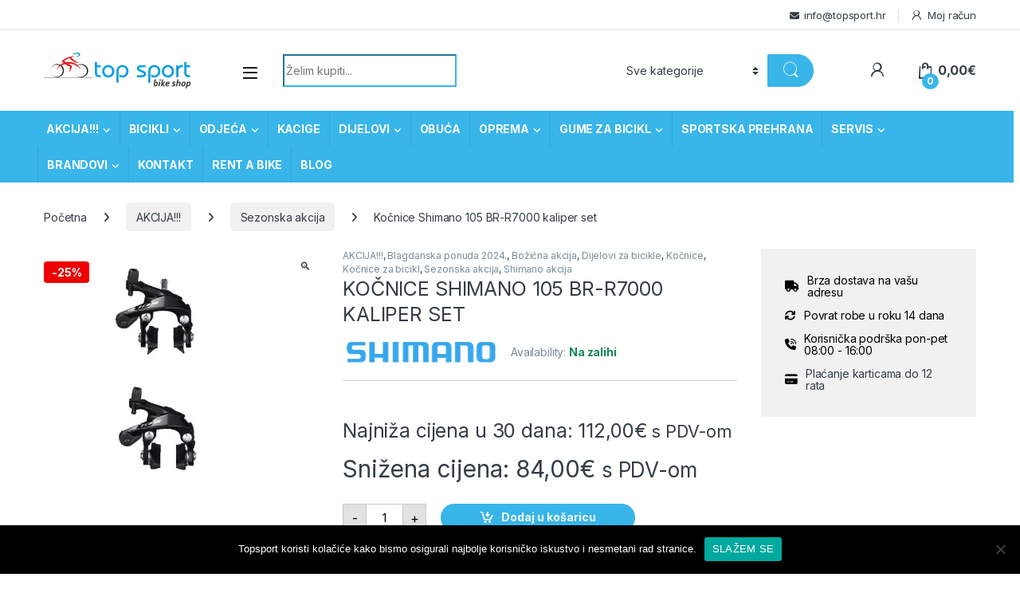

--- FILE ---
content_type: text/html; charset=UTF-8
request_url: https://topsport.hr/proizvod/shimano-celjusti-kocnice-105-br-r7000-p/
body_size: 17353
content:
<!DOCTYPE html><html lang="hr" prefix="og: https://ogp.me/ns#"><head><meta charset="UTF-8"><meta name="viewport" content="width=device-width, initial-scale=1"><link rel="preload" href="https://topsport.hr/wp-content/themes/electro/assets/fonts/font-electro.woff" as="font" type="font/woff" crossorigin><link rel="preload" href="https://topsport.hr/wp-content/themes/electro/assets/vendor/fontawesome/webfonts/fa-brands-400.woff2" as="font" type="font/woff2" crossorigin><link rel="preload" href="https://topsport.hr/wp-content/themes/electro/assets/vendor/fontawesome/webfonts/fa-solid-900.woff2" as="font" type="font/woff2" crossorigin><link rel="preload" href="https://topsport.hr/wp-content/themes/electro/assets/vendor/fontawesome/webfonts/fa-regular-400.woff2" as="font" type="font/woff2" crossorigin><link rel="stylesheet" id="ao_optimized_gfonts" href="https://fonts.googleapis.com/css?family=Inter:300,400,600,700&amp;display=swap"><link rel="profile" href="http://gmpg.org/xfn/11"><link rel="pingback" href="https://topsport.hr/xmlrpc.php"><!-- <link media="all" href="https://topsport.hr/wp-content/cache/autoptimize/css/autoptimize_a525ee7c9c73e17cca050b1b46bcdb81.css" rel="stylesheet"> -->
<link rel="stylesheet" type="text/css" href="//topsport.hr/wp-content/cache/wpfc-minified/f281fdkg/e8l6i.css" media="all"/><title>Kočnice Shimano 105 BR-R7000 kaliper set - Topsport</title><meta name="robots" content="follow, index, max-snippet:-1, max-video-preview:-1, max-image-preview:large"/><link rel="canonical" href="https://topsport.hr/proizvod/shimano-celjusti-kocnice-105-br-r7000-p/" /><meta property="og:locale" content="hr_HR" /><meta property="og:type" content="product" /><meta property="og:title" content="Kočnice Shimano 105 BR-R7000 kaliper set - Topsport" /><meta property="og:url" content="https://topsport.hr/proizvod/shimano-celjusti-kocnice-105-br-r7000-p/" /><meta property="og:site_name" content="Topsport" /><meta property="og:updated_time" content="2025-12-15T08:31:28+01:00" /><meta property="og:image" content="https://topsport.hr/wp-content/uploads/2020/11/IBRR7000A82L.jpg" /><meta property="og:image:secure_url" content="https://topsport.hr/wp-content/uploads/2020/11/IBRR7000A82L.jpg" /><meta property="og:image:width" content="800" /><meta property="og:image:height" content="745" /><meta property="og:image:alt" content="Kočnice Shimano 105 BR-R7000 kaliper set" /><meta property="og:image:type" content="image/jpeg" /><meta property="product:price:amount" content="84" /><meta property="product:price:currency" content="EUR" /><meta property="product:availability" content="instock" /><meta name="twitter:card" content="summary_large_image" /><meta name="twitter:title" content="Kočnice Shimano 105 BR-R7000 kaliper set - Topsport" /><meta name="twitter:image" content="https://topsport.hr/wp-content/uploads/2020/11/IBRR7000A82L.jpg" /><meta name="twitter:label1" content="Price" /><meta name="twitter:data1" content="84,00&euro;" /><meta name="twitter:label2" content="Availability" /><meta name="twitter:data2" content="Na zalihi" /> <script type="application/ld+json" class="rank-math-schema">{"@context":"https://schema.org","@graph":[{"@type":"Organization","@id":"https://topsport.hr/#organization","name":"Topsport","url":"https://topsport.hr","description":"Web shop i trgovina - Prodaja i servis bicikala i biciklisti\u010dke opreme, dijelovi za bicikle. Ekskluzivne cijene i modeli. Dostava po cijeloj Hrvatskoj."},{"@type":"WebSite","@id":"https://topsport.hr/#website","url":"https://topsport.hr","name":"Topsport","publisher":{"@id":"https://topsport.hr/#organization"},"inLanguage":"hr"},{"@type":"ImageObject","@id":"https://topsport.hr/wp-content/uploads/2020/11/IBRR7000A82L.jpg","url":"https://topsport.hr/wp-content/uploads/2020/11/IBRR7000A82L.jpg","width":"800","height":"745","inLanguage":"hr"},{"@type":"ItemPage","@id":"https://topsport.hr/proizvod/shimano-celjusti-kocnice-105-br-r7000-p/#webpage","url":"https://topsport.hr/proizvod/shimano-celjusti-kocnice-105-br-r7000-p/","name":"Ko\u010dnice Shimano 105 BR-R7000 kaliper set - Topsport","datePublished":"2020-11-08T13:55:32+01:00","dateModified":"2025-12-15T08:31:28+01:00","isPartOf":{"@id":"https://topsport.hr/#website"},"primaryImageOfPage":{"@id":"https://topsport.hr/wp-content/uploads/2020/11/IBRR7000A82L.jpg"},"inLanguage":"hr"},{"@type":"Product","name":"Ko\u010dnice Shimano 105 BR-R7000 kaliper set - Topsport","sku":"IBRR7000A82L","category":"AKCIJA!!!","mainEntityOfPage":{"@id":"https://topsport.hr/proizvod/shimano-celjusti-kocnice-105-br-r7000-p/#webpage"},"image":[{"@type":"ImageObject","url":"https://topsport.hr/wp-content/uploads/2020/11/IBRR7000A82L.jpg","height":"745","width":"800"}],"offers":{"@type":"Offer","price":"84.00","priceCurrency":"EUR","priceValidUntil":"2027-12-31","availability":"https://schema.org/InStock","itemCondition":"NewCondition","url":"https://topsport.hr/proizvod/shimano-celjusti-kocnice-105-br-r7000-p/","seller":{"@type":"Organization","@id":"https://topsport.hr/","name":"Topsport","url":"https://topsport.hr","logo":""},"priceSpecification":{"price":"84","priceCurrency":"EUR","valueAddedTaxIncluded":"true"}},"additionalProperty":[{"@type":"PropertyValue","name":"pa_boja","value":"Crna"},{"@type":"PropertyValue","name":"pa_grupa","value":"105"},{"@type":"PropertyValue","name":"pa_vrsta-proizvoda","value":"\u010celjust ko\u010dnice"}],"@id":"https://topsport.hr/proizvod/shimano-celjusti-kocnice-105-br-r7000-p/#richSnippet"}]}</script> <link rel='dns-prefetch' href='//www.googletagmanager.com' /><link href='https://fonts.gstatic.com' crossorigin='anonymous' rel='preconnect' /><link rel="alternate" type="application/rss+xml" title="Topsport &raquo; Kanal" href="https://topsport.hr/feed/" /><link rel="alternate" type="application/rss+xml" title="Topsport &raquo; Kanal komentara" href="https://topsport.hr/comments/feed/" /> <script type="text/javascript" id="woocommerce-google-analytics-integration-gtag-js-after">/* Google Analytics for WooCommerce (gtag.js) */
window.dataLayer = window.dataLayer || [];
function gtag(){dataLayer.push(arguments);}
// Set up default consent state.
for ( const mode of [{"analytics_storage":"denied","ad_storage":"denied","ad_user_data":"denied","ad_personalization":"denied","region":["AT","BE","BG","HR","CY","CZ","DK","EE","FI","FR","DE","GR","HU","IS","IE","IT","LV","LI","LT","LU","MT","NL","NO","PL","PT","RO","SK","SI","ES","SE","GB","CH"]}] || [] ) {
gtag( "consent", "default", { "wait_for_update": 500, ...mode } );
}
gtag("js", new Date());
gtag("set", "developer_id.dOGY3NW", true);
gtag("config", "UA-127109894-1", {"track_404":true,"allow_google_signals":true,"logged_in":false,"linker":{"domains":[],"allow_incoming":false},"custom_map":{"dimension1":"logged_in"}});</script> <script src='//topsport.hr/wp-content/cache/wpfc-minified/l92zcms4/e1pnc.js' type="text/javascript"></script>
<!-- <script type="text/javascript" src="https://topsport.hr/wp-includes/js/jquery/jquery.min.js" id="jquery-core-js"></script> --> <script type="text/javascript" id="wc-add-to-cart-js-extra">var wc_add_to_cart_params = {"ajax_url":"\/wp-admin\/admin-ajax.php","wc_ajax_url":"\/?wc-ajax=%%endpoint%%","i18n_view_cart":"Vidi ko\u0161aricu","cart_url":"https:\/\/topsport.hr\/kosarica\/","is_cart":"","cart_redirect_after_add":"no"};</script> <script type="text/javascript" id="wc-single-product-js-extra">var wc_single_product_params = {"i18n_required_rating_text":"Molimo odaberite svoju ocjenu","i18n_rating_options":["1 od 5 zvjezdica","2 od 5 zvjezdica","3 od 5 zvjezdica","4 od 5 zvjezdica","5 od 5 zvjezdica"],"i18n_product_gallery_trigger_text":"Prikaz galerije slika preko cijelog zaslona","review_rating_required":"yes","flexslider":{"rtl":false,"animation":"slide","smoothHeight":true,"directionNav":false,"controlNav":true,"slideshow":false,"animationSpeed":500,"animationLoop":false,"allowOneSlide":false},"zoom_enabled":"1","zoom_options":[],"photoswipe_enabled":"1","photoswipe_options":{"shareEl":false,"closeOnScroll":false,"history":false,"hideAnimationDuration":0,"showAnimationDuration":0},"flexslider_enabled":"1"};</script> <script type="text/javascript" id="woocommerce-js-extra">var woocommerce_params = {"ajax_url":"\/wp-admin\/admin-ajax.php","wc_ajax_url":"\/?wc-ajax=%%endpoint%%","i18n_password_show":"Prika\u017ei lozinku","i18n_password_hide":"Sakrij lozinku"};</script> <script type="text/javascript" id="wc-cart-fragments-js-extra">var wc_cart_fragments_params = {"ajax_url":"\/wp-admin\/admin-ajax.php","wc_ajax_url":"\/?wc-ajax=%%endpoint%%","cart_hash_key":"wc_cart_hash_ab7cd1f41a8c8691571ab6c02173cef2","fragment_name":"wc_fragments_ab7cd1f41a8c8691571ab6c02173cef2","request_timeout":"5000"};</script> <link rel="https://api.w.org/" href="https://topsport.hr/wp-json/" /><link rel="alternate" title="JSON" type="application/json" href="https://topsport.hr/wp-json/wp/v2/product/18636" /><link rel="EditURI" type="application/rsd+xml" title="RSD" href="https://topsport.hr/xmlrpc.php?rsd" /><link rel='shortlink' href='https://topsport.hr/?p=18636' /><link rel="alternate" title="oEmbed (JSON)" type="application/json+oembed" href="https://topsport.hr/wp-json/oembed/1.0/embed?url=https%3A%2F%2Ftopsport.hr%2Fproizvod%2Fshimano-celjusti-kocnice-105-br-r7000-p%2F" /><link rel="alternate" title="oEmbed (XML)" type="text/xml+oembed" href="https://topsport.hr/wp-json/oembed/1.0/embed?url=https%3A%2F%2Ftopsport.hr%2Fproizvod%2Fshimano-celjusti-kocnice-105-br-r7000-p%2F&#038;format=xml" /><meta name="generator" content="Redux 4.4.18" /><meta name="google-site-verification" content="hXb9YgJyXoB7KvCufXtgP_xBLSsrP0cKtTf_g6NucXg" /> <noscript><style>.woocommerce-product-gallery{ opacity: 1 !important; }</style></noscript>  <script type='text/javascript'>!function(f,b,e,v,n,t,s){if(f.fbq)return;n=f.fbq=function(){n.callMethod?
n.callMethod.apply(n,arguments):n.queue.push(arguments)};if(!f._fbq)f._fbq=n;
n.push=n;n.loaded=!0;n.version='2.0';n.queue=[];t=b.createElement(e);t.async=!0;
t.src=v;s=b.getElementsByTagName(e)[0];s.parentNode.insertBefore(t,s)}(window,
document,'script','https://connect.facebook.net/en_US/fbevents.js?v=next');</script>  <script type='text/javascript'>var url = window.location.origin + '?ob=open-bridge';
fbq('set', 'openbridge', '642718946907212', url);
fbq('init', '642718946907212', {}, {
"agent": "wordpress-6.8.3-4.1.4"
})</script><script type='text/javascript'>fbq('track', 'PageView', []);</script> <script  type="text/javascript">!function(f,b,e,v,n,t,s){if(f.fbq)return;n=f.fbq=function(){n.callMethod?
n.callMethod.apply(n,arguments):n.queue.push(arguments)};if(!f._fbq)f._fbq=n;
n.push=n;n.loaded=!0;n.version='2.0';n.queue=[];t=b.createElement(e);t.async=!0;
t.src=v;s=b.getElementsByTagName(e)[0];s.parentNode.insertBefore(t,s)}(window,
document,'script','https://connect.facebook.net/en_US/fbevents.js');</script>  <script  type="text/javascript">fbq('init', '642718946907212', {}, {
"agent": "woocommerce_0-10.2.3-3.5.5"
});
document.addEventListener( 'DOMContentLoaded', function() {
// Insert placeholder for events injected when a product is added to the cart through AJAX.
document.body.insertAdjacentHTML( 'beforeend', '<div class=\"wc-facebook-pixel-event-placeholder\"></div>' );
}, false );</script> <meta name="generator" content="Powered by WPBakery Page Builder - drag and drop page builder for WordPress."/><meta name="generator" content="Powered by Slider Revolution 6.7.18 - responsive, Mobile-Friendly Slider Plugin for WordPress with comfortable drag and drop interface." /><link rel="icon" href="https://topsport.hr/wp-content/uploads/2020/07/cropped-512-32x32.png" sizes="32x32" /><link rel="icon" href="https://topsport.hr/wp-content/uploads/2020/07/cropped-512-192x192.png" sizes="192x192" /><link rel="apple-touch-icon" href="https://topsport.hr/wp-content/uploads/2020/07/cropped-512-180x180.png" /><meta name="msapplication-TileImage" content="https://topsport.hr/wp-content/uploads/2020/07/cropped-512-270x270.png" /> <noscript><style>.wpb_animate_when_almost_visible { opacity: 1; }</style></noscript></head><body class="wp-singular product-template-default single single-product postid-18636 wp-theme-electro wp-child-theme-electro-child theme-electro cookies-not-set woocommerce woocommerce-page woocommerce-no-js right-sidebar normal wpb-js-composer js-comp-ver-6.5.0 vc_responsive"> <noscript> <img height="1" width="1" style="display:none" alt="fbpx"
src="https://www.facebook.com/tr?id=642718946907212&ev=PageView&noscript=1" /> </noscript><div class="off-canvas-wrapper w-100 position-relative"><div id="page" class="hfeed site"> <a class="skip-link screen-reader-text visually-hidden" href="#site-navigation">Skip to navigation</a> <a class="skip-link screen-reader-text visually-hidden" href="#content">Skip to content</a><div class="top-bar"><div class="container clearfix"><ul id="menu-top-bar-right" class="nav nav-inline float-end electro-animate-dropdown flip"><li id="menu-item-3234" class="menu-item menu-item-type-custom menu-item-object-custom menu-item-3234"><a title="&lt;a info@topsport.hr&quot;&gt;info@topsport.hr&lt;/a&gt;"><i class="fa fa-envelope"></i><a info@topsport.hr">info@topsport.hr</a></a></li><li id="menu-item-4100" class="menu-item menu-item-type-post_type menu-item-object-page menu-item-4100"><a title="Moj račun" href="https://topsport.hr/moj-racun/"><i class="ec ec-user"></i>Moj račun</a></li></ul></div></div><header id="masthead" class="site-header header-v3 stick-this"><div class="container hidden-lg-down d-none d-xl-block"><div class="masthead row align-items-center"><div class="header-logo-area d-flex justify-content-between align-items-center"><div class="header-site-branding"> <a href="https://topsport.hr/" class="header-logo-link"> <img src="https://topsport.hr/wp-content/uploads/2020/05/topsport-logo.png" alt="Topsport" class="img-header-logo" width="187" height="45" /> </a></div><div class="off-canvas-navigation-wrapper "><div class="off-canvas-navbar-toggle-buttons clearfix"> <button class="navbar-toggler navbar-toggle-hamburger " type="button"> <i class="ec ec-menu"></i> </button> <button class="navbar-toggler navbar-toggle-close " type="button"> <i class="ec ec-close-remove"></i> </button></div><div class="off-canvas-navigation
light" id="default-oc-header"><ul id="menu-navbar-primary" class="nav nav-inline yamm"><li id="menu-item-21014" class="menu-item menu-item-type-taxonomy menu-item-object-product_cat current-product-ancestor current-menu-parent current-product-parent menu-item-has-children menu-item-21014 dropdown"><a title="AKCIJA!!!" href="https://topsport.hr/kategorija-proizvoda/akcija-2/" data-bs-toggle="dropdown" class="dropdown-toggle" aria-haspopup="true">AKCIJA!!!</a><ul role="menu" class=" dropdown-menu"><li id="menu-item-38335" class="menu-item menu-item-type-taxonomy menu-item-object-product_cat current-product-ancestor current-menu-parent current-product-parent menu-item-38335"><a title="Božićna akcija" href="https://topsport.hr/kategorija-proizvoda/akcija-2/bozicna-akcija/">Božićna akcija</a></li><li id="menu-item-32619" class="menu-item menu-item-type-taxonomy menu-item-object-product_cat menu-item-32619"><a title="Scott akcija" href="https://topsport.hr/kategorija-proizvoda/akcija-2/scott-akcija/">Scott akcija</a></li><li id="menu-item-32385" class="menu-item menu-item-type-taxonomy menu-item-object-product_cat menu-item-32385"><a title="Garmin akcija" href="https://topsport.hr/kategorija-proizvoda/akcija-2/garmin-akcija/">Garmin akcija</a></li><li id="menu-item-32216" class="menu-item menu-item-type-taxonomy menu-item-object-product_cat current-product-ancestor current-menu-parent current-product-parent menu-item-32216"><a title="Shimano akcija" href="https://topsport.hr/kategorija-proizvoda/akcija-2/shimano-akcija/">Shimano akcija</a></li><li id="menu-item-31126" class="menu-item menu-item-type-taxonomy menu-item-object-product_cat menu-item-31126"><a title="Akcija Pirelli" href="https://topsport.hr/kategorija-proizvoda/akcija-2/akcija-pirelli/">Akcija Pirelli</a></li><li id="menu-item-32214" class="menu-item menu-item-type-taxonomy menu-item-object-product_cat menu-item-32214"><a title="DMT akcija" href="https://topsport.hr/kategorija-proizvoda/akcija-2/dmt-akcija/">DMT akcija</a></li><li id="menu-item-28273" class="menu-item menu-item-type-taxonomy menu-item-object-product_cat current-product-ancestor current-menu-parent current-product-parent menu-item-28273"><a title="Sezonska akcija" href="https://topsport.hr/kategorija-proizvoda/akcija-2/sezonska-akcija/">Sezonska akcija</a></li><li id="menu-item-27704" class="menu-item menu-item-type-taxonomy menu-item-object-product_cat menu-item-27704"><a title="Tacx Akcija" href="https://topsport.hr/kategorija-proizvoda/akcija-2/tacx-akcija/">Tacx Akcija</a></li><li id="menu-item-21015" class="menu-item menu-item-type-taxonomy menu-item-object-product_cat menu-item-21015"><a title="Akcija bicikli" href="https://topsport.hr/kategorija-proizvoda/akcija-2/bicikli-akcija-2/">Akcija bicikli</a></li><li id="menu-item-21016" class="menu-item menu-item-type-taxonomy menu-item-object-product_cat menu-item-21016"><a title="Akcija dijelovi" href="https://topsport.hr/kategorija-proizvoda/akcija-2/dijelovi-akcija-2/">Akcija dijelovi</a></li><li id="menu-item-21018" class="menu-item menu-item-type-taxonomy menu-item-object-product_cat menu-item-21018"><a title="Akcija kacige" href="https://topsport.hr/kategorija-proizvoda/akcija-2/akcija-kacige/">Akcija kacige</a></li><li id="menu-item-21019" class="menu-item menu-item-type-taxonomy menu-item-object-product_cat menu-item-21019"><a title="Akcija obuća" href="https://topsport.hr/kategorija-proizvoda/akcija-2/zimska-akcija-obuca/">Akcija obuća</a></li><li id="menu-item-21020" class="menu-item menu-item-type-taxonomy menu-item-object-product_cat menu-item-21020"><a title="Akcija odjeća" href="https://topsport.hr/kategorija-proizvoda/akcija-2/odjeca-akcija-2/">Akcija odjeća</a></li><li id="menu-item-32215" class="menu-item menu-item-type-taxonomy menu-item-object-product_cat menu-item-32215"><a title="Giant Akcija" href="https://topsport.hr/kategorija-proizvoda/akcija-2/giant-akcija/">Giant Akcija</a></li><li id="menu-item-21021" class="menu-item menu-item-type-taxonomy menu-item-object-product_cat menu-item-21021"><a title="Akcija oprema" href="https://topsport.hr/kategorija-proizvoda/akcija-2/oprema-akcija-2/">Akcija oprema</a></li><li id="menu-item-26859" class="menu-item menu-item-type-taxonomy menu-item-object-product_cat menu-item-26859"><a title="Akcija sportska prehrana" href="https://topsport.hr/kategorija-proizvoda/akcija-2/akcija-sportska-prehrana/">Akcija sportska prehrana</a></li></ul></li><li id="menu-item-5198" class="yamm-fw menu-item menu-item-type-taxonomy menu-item-object-product_cat menu-item-has-children menu-item-5198 dropdown"><a title="BICIKLI" href="https://topsport.hr/kategorija-proizvoda/bicikli/" data-bs-toggle="dropdown" class="dropdown-toggle" aria-haspopup="true">BICIKLI</a><ul role="menu" class=" dropdown-menu"><li id="menu-item-7856" class="menu-item menu-item-type-post_type menu-item-object-static_block menu-item-7856"><div class="yamm-content"><div class="vc_row wpb_row vc_row-fluid"><div class="wpb_column vc_column_container vc_col-sm-4"><div class="vc_column-inner"><div class="wpb_wrapper"><div class="vc_row wpb_row vc_inner vc_row-fluid image-vertical-align"><div class="wpb_column vc_column_container vc_col-sm-12"><div class="vc_column-inner"><div class="wpb_wrapper"><div class="wpb_text_column wpb_content_element " ><div class="wpb_wrapper"><ul><li style="list-style-type: none;"><ul><li class="nav-title">Kategorije</li><li><a href="/kategorija-proizvoda/bicikli/cestovni-bicikli-on-road/">Cestovni bicikli</a></li><li><a href="/kategorija-proizvoda/bicikli/mtb-bicikli-off-road/">MTB bicikli</a></li><li><a href="/kategorija-proizvoda/bicikli/elektro-hibridni-bicikli/">Električni bicikli</a></li><li><a href="/kategorija-proizvoda/bicikli/gravel-bicikli/">Gravel bicikli</a></li><li><a href="/kategorija-proizvoda/bicikli/x-road/">Treking bicikli</a></li><li><a href="/kategorija-proizvoda/bicikli/djecji-bicikli/">Dječji bicikli</a></li><li><a href="/kategorija-proizvoda/bicikli/zenski-bicikli/">Ženski bicikli</a></li><li><a href="/kategorija-proizvoda/elektricni-romobili/">Romobili</a></li></ul></li></ul></div></div></div></div></div></div></div></div></div><div class="wpb_column vc_column_container vc_col-sm-4"><div class="vc_column-inner"><div class="wpb_wrapper"><div class="vc_row wpb_row vc_inner vc_row-fluid image-vertical-align"><div class="wpb_column vc_column_container vc_col-sm-12"><div class="vc_column-inner"><div class="wpb_wrapper"><div  class="wpb_single_image wpb_content_element vc_align_left"><figure class="wpb_wrapper vc_figure"> <a href="/kategorija-proizvoda/bicikli/cestovni-bicikli-on-road/" target="_self" class="vc_single_image-wrapper   vc_box_border_grey"><img width="390" height="199" src="https://topsport.hr/wp-content/uploads/2020/07/3.png" class="vc_single_image-img attachment-large" alt="" decoding="async" fetchpriority="high" srcset="https://topsport.hr/wp-content/uploads/2020/07/3.png 390w, https://topsport.hr/wp-content/uploads/2020/07/3-300x153.png 300w" sizes="(max-width: 390px) 100vw, 390px" /></a></figure></div><div class="vc_empty_space"   style="height: 20px"><span class="vc_empty_space_inner"></span></div><div  class="wpb_single_image wpb_content_element vc_align_left"><figure class="wpb_wrapper vc_figure"> <a href="/kategorija-proizvoda/bicikli/mtb-bicikli-off-road/" target="_self" class="vc_single_image-wrapper   vc_box_border_grey"><img width="390" height="199" src="https://topsport.hr/wp-content/uploads/2020/07/1.png" class="vc_single_image-img attachment-large" alt="" decoding="async" srcset="https://topsport.hr/wp-content/uploads/2020/07/1.png 390w, https://topsport.hr/wp-content/uploads/2020/07/1-300x153.png 300w" sizes="(max-width: 390px) 100vw, 390px" /></a></figure></div></div></div></div></div></div></div></div><div class="wpb_column vc_column_container vc_col-sm-4"><div class="vc_column-inner"><div class="wpb_wrapper"><div class="vc_row wpb_row vc_inner vc_row-fluid image-vertical-align"><div class="wpb_column vc_column_container vc_col-sm-12"><div class="vc_column-inner"><div class="wpb_wrapper"><div  class="wpb_single_image wpb_content_element vc_align_left"><figure class="wpb_wrapper vc_figure"> <a href="/kategorija-proizvoda/bicikli/elektro-hibridni-bicikli/" target="_self" class="vc_single_image-wrapper   vc_box_border_grey"><img width="390" height="199" src="https://topsport.hr/wp-content/uploads/2020/07/2.png" class="vc_single_image-img attachment-large" alt="" decoding="async" srcset="https://topsport.hr/wp-content/uploads/2020/07/2.png 390w, https://topsport.hr/wp-content/uploads/2020/07/2-300x153.png 300w" sizes="(max-width: 390px) 100vw, 390px" /></a></figure></div><div class="vc_empty_space"   style="height: 20px"><span class="vc_empty_space_inner"></span></div><div  class="wpb_single_image wpb_content_element vc_align_left"><figure class="wpb_wrapper vc_figure"> <a href="/kategorija-proizvoda/bicikli/djecji-bicikli/" target="_self" class="vc_single_image-wrapper   vc_box_border_grey"><img width="390" height="199" src="https://topsport.hr/wp-content/uploads/2020/07/4.png" class="vc_single_image-img attachment-large" alt="" decoding="async" srcset="https://topsport.hr/wp-content/uploads/2020/07/4.png 390w, https://topsport.hr/wp-content/uploads/2020/07/4-300x153.png 300w" sizes="(max-width: 390px) 100vw, 390px" /></a></figure></div></div></div></div></div></div></div></div></div></div></li></ul></li><li id="menu-item-5199" class="yamm-fw menu-item menu-item-type-taxonomy menu-item-object-product_cat menu-item-has-children menu-item-5199 dropdown"><a title="ODJEĆA" href="https://topsport.hr/kategorija-proizvoda/biciklisticka-odjeca/" data-bs-toggle="dropdown" class="dropdown-toggle" aria-haspopup="true">ODJEĆA</a><ul role="menu" class=" dropdown-menu"><li id="menu-item-9322" class="menu-item menu-item-type-post_type menu-item-object-static_block menu-item-9322"><div class="yamm-content"><div class="vc_row wpb_row vc_row-fluid"><div class="wpb_column vc_column_container vc_col-sm-4"><div class="vc_column-inner"><div class="wpb_wrapper"><div class="vc_row wpb_row vc_inner vc_row-fluid image-vertical-align"><div class="wpb_column vc_column_container vc_col-sm-12"><div class="vc_column-inner"><div class="wpb_wrapper"><div class="wpb_text_column wpb_content_element " ><div class="wpb_wrapper"><ul><li style="list-style-type: none;"><ul><li class="nav-title">Kategorije</li><li><a href="/kategorija-proizvoda/biciklisticka-odjeca/carape/">Čarape</a></li><li><a href="/kategorija-proizvoda/biciklisticka-odjeca/biciklisticke-hlace/">Hlače</a></li><li><a href="/kategorija-proizvoda/biciklisticka-odjeca/jakne-i-prsluci/">Jakne i prsluci</a></li><li><a href="/kategorija-proizvoda/biciklisticka-odjeca/kape-i-marame/">Kape i marame</a></li><li><a href="/kategorija-proizvoda/biciklisticka-odjeca/biciklisticke-majice/">Majice</a></li><li><a href="/kategorija-proizvoda/biciklisticka-odjeca/naocale-biciklisticka-odjeca/">Naočale</a></li><li><a href="/kategorija-proizvoda/biciklisticka-odjeca/navlake-za-noge-ruke/">Navlake za noge/ruke</a></li><li><a href="/kategorija-proizvoda/biciklisticka-odjeca/rukavice/">Rukavice</a></li></ul></li></ul></div></div></div></div></div></div></div></div></div><div class="wpb_column vc_column_container vc_col-sm-4"><div class="vc_column-inner"><div class="wpb_wrapper"><div class="vc_row wpb_row vc_inner vc_row-fluid image-vertical-align"><div class="wpb_column vc_column_container vc_col-sm-12"><div class="vc_column-inner"><div class="wpb_wrapper"><div  class="wpb_single_image wpb_content_element vc_align_left"><figure class="wpb_wrapper vc_figure"> <a href="https://topsport.hr/kategorija-proizvoda/biciklisticka-odjeca/jakne-i-prsluci/" target="_self" class="vc_single_image-wrapper   vc_box_border_grey"><img width="390" height="199" src="https://topsport.hr/wp-content/uploads/2020/07/jakne.png" class="vc_single_image-img attachment-large" alt="" decoding="async" srcset="https://topsport.hr/wp-content/uploads/2020/07/jakne.png 390w, https://topsport.hr/wp-content/uploads/2020/07/jakne-300x153.png 300w" sizes="(max-width: 390px) 100vw, 390px" /></a></figure></div></div></div></div></div></div></div></div><div class="wpb_column vc_column_container vc_col-sm-4"><div class="vc_column-inner"><div class="wpb_wrapper"><div class="vc_row wpb_row vc_inner vc_row-fluid image-vertical-align"><div class="wpb_column vc_column_container vc_col-sm-12"><div class="vc_column-inner"><div class="wpb_wrapper"><div  class="wpb_single_image wpb_content_element vc_align_left"><figure class="wpb_wrapper vc_figure"> <a href="https://topsport.hr/kategorija-proizvoda/biciklisticka-odjeca/rukavice/" target="_self" class="vc_single_image-wrapper   vc_box_border_grey"><img width="390" height="199" src="https://topsport.hr/wp-content/uploads/2020/07/rukavice.png" class="vc_single_image-img attachment-large" alt="" decoding="async" srcset="https://topsport.hr/wp-content/uploads/2020/07/rukavice.png 390w, https://topsport.hr/wp-content/uploads/2020/07/rukavice-300x153.png 300w" sizes="(max-width: 390px) 100vw, 390px" /></a></figure></div></div></div></div></div></div></div></div></div></div></li></ul></li><li id="menu-item-18133" class="menu-item menu-item-type-taxonomy menu-item-object-product_cat menu-item-18133"><a title="KACIGE" href="https://topsport.hr/kategorija-proizvoda/oprema-za-bicikl/biciklisticke-kacige/">KACIGE</a></li><li id="menu-item-5201" class="yamm-fw menu-item menu-item-type-taxonomy menu-item-object-product_cat current-product-ancestor current-menu-parent current-product-parent menu-item-has-children menu-item-5201 dropdown"><a title="DIJELOVI" href="https://topsport.hr/kategorija-proizvoda/dijelovi/" data-bs-toggle="dropdown" class="dropdown-toggle" aria-haspopup="true">DIJELOVI</a><ul role="menu" class=" dropdown-menu"><li id="menu-item-8220" class="menu-item menu-item-type-post_type menu-item-object-static_block menu-item-8220"><div class="yamm-content"><div class="vc_row wpb_row vc_row-fluid"><div class="wpb_column vc_column_container vc_col-sm-4"><div class="vc_column-inner"><div class="wpb_wrapper"><div class="vc_row wpb_row vc_inner vc_row-fluid image-vertical-align"><div class="wpb_column vc_column_container vc_col-sm-12"><div class="vc_column-inner"><div class="wpb_wrapper"><div class="wpb_text_column wpb_content_element " ><div class="wpb_wrapper"><ul><li class="nav-title">Kategorije</li><li><a href="/kategorija-proizvoda/dijelovi/e-bike-dijelovi/">E-Bike dijelovi</a></li><li><a href="/kategorija-proizvoda/dijelovi/gripovi-rogovi-i-trake-volana/">Gripovi, rogovi i trake volana</a></li><li><a href="/kategorija-proizvoda/dijelovi/gume-za-bicikl-vanjske/">Gume za bicikl (vanjske)</a></li><li><a href="/kategorija-proizvoda/dijelovi/kocnice/">Kočnice</a><ul><li><a href="/kategorija-proizvoda/dijelovi/kocnice/kocnice-kocnice/">Kočnice</a></li><li><a href="/kategorija-proizvoda/dijelovi/kocnice/diskovi/">Diskovi</a></li><li><a href="/kategorija-proizvoda/dijelovi/kocnice/pakne/">Pakne</a></li><li><a href="/kategorija-proizvoda/dijelovi/kocnice/adapteri/">Adapteri</a></li><li><a href="/kategorija-proizvoda/dijelovi/kocnice/dijelovi-kocnica/">Dijelovi kočnica</a></li></ul></li><li><a href="/kategorija-proizvoda/dijelovi/kotaci-za-bicikl/">Kotači, obruči, nabe i žbice</a><ul><li><a href="/kategorija-proizvoda/dijelovi/kotaci-za-bicikl/kotaci/">Kotači</a></li><li><a href="/kategorija-proizvoda/dijelovi/kotaci-za-bicikl/obruci/">Obruči</a></li><li><a href="/kategorija-proizvoda/dijelovi/kotaci-za-bicikl/nabe/">Nabe</a></li><li><a href="/kategorija-proizvoda/dijelovi/kotaci-za-bicikl/zbice/">Žbice i niple</a></li><li><a href="/kategorija-proizvoda/dijelovi/kotaci-za-bicikl/dijelovi-kotaca/">Dijelovi za kotače</a></li></ul></li></ul></div></div></div></div></div></div></div></div></div><div class="wpb_column vc_column_container vc_col-sm-4"><div class="vc_column-inner"><div class="wpb_wrapper"><div class="vc_row wpb_row vc_inner vc_row-fluid image-vertical-align"><div class="wpb_column vc_column_container vc_col-sm-12"><div class="vc_column-inner"><div class="wpb_wrapper"><div class="wpb_text_column wpb_content_element " ><div class="wpb_wrapper"><ul><li class="nav-title"></li><li><a href="/kategorija-proizvoda/dijelovi/lancanici-i-kazete/">Lančanici i kazete</a></li><li><a href="/kategorija-proizvoda/dijelovi/lanci-i-spojnice/">Lanci i spojnice</a></li><li><a href="/kategorija-proizvoda/dijelovi/mjenjaci/">Mjenjači</a></li><li><a href="/kategorija-proizvoda/dijelovi/pedale/">Pedale</a></li><li><a href="/kategorija-proizvoda/dijelovi/pogon-i-osovine-pogona/">Pogon i osovine pogona</a></li><li><a href="/kategorija-proizvoda/dijelovi/sajle-i-buziri/">Sajle i bužiri</a></li><li><a href="/kategorija-proizvoda/dijelovi/zracnice/">Zračnice</a></li><li><a href="/kategorija-proizvoda/dijelovi/vilice-okviri-i-amortizeri/">Vilice, okviri i amortizeri</a></li><li><a href="/kategorija-proizvoda/dijelovi/sjedala-cijevi-i-obujmice-sjedala/">Sjedala, cijevi i obujmice sjedala</a></li><li><a href="/kategorija-proizvoda/dijelovi/tubeless-oprema-i-dijelovi/">Tubeless oprema i dijelovi</a></li><li><a href="/kategorija-proizvoda/dijelovi/volani-nastavci-i-lule-volana/">Volani, nastavci i lule volana</a></li></ul></div></div></div></div></div></div></div></div></div><div class="wpb_column vc_column_container vc_col-sm-4"><div class="vc_column-inner"><div class="wpb_wrapper"><div class="vc_row wpb_row vc_inner vc_row-fluid image-vertical-align"><div class="wpb_column vc_column_container vc_col-sm-12"><div class="vc_column-inner"><div class="wpb_wrapper"><div  class="wpb_single_image wpb_content_element vc_align_left"><figure class="wpb_wrapper vc_figure"> <a href="https://topsport.hr/brands/sram/" target="_self" class="vc_single_image-wrapper   vc_box_border_grey"><img width="390" height="199" src="https://topsport.hr/wp-content/uploads/2020/07/sram.png" class="vc_single_image-img attachment-large" alt="" decoding="async" srcset="https://topsport.hr/wp-content/uploads/2020/07/sram.png 390w, https://topsport.hr/wp-content/uploads/2020/07/sram-300x153.png 300w" sizes="(max-width: 390px) 100vw, 390px" /></a></figure></div><div class="vc_empty_space"   style="height: 20px"><span class="vc_empty_space_inner"></span></div><div  class="wpb_single_image wpb_content_element vc_align_left"><figure class="wpb_wrapper vc_figure"> <a href="https://topsport.hr/brands/assioma/" target="_self" class="vc_single_image-wrapper   vc_box_border_grey"><img width="390" height="199" src="https://topsport.hr/wp-content/uploads/2020/07/favero.png" class="vc_single_image-img attachment-large" alt="" decoding="async" srcset="https://topsport.hr/wp-content/uploads/2020/07/favero.png 390w, https://topsport.hr/wp-content/uploads/2020/07/favero-300x153.png 300w" sizes="(max-width: 390px) 100vw, 390px" /></a></figure></div></div></div></div></div></div></div></div></div></div></li></ul></li><li id="menu-item-5202" class="menu-item menu-item-type-taxonomy menu-item-object-product_cat menu-item-5202"><a title="OBUĆA" href="https://topsport.hr/kategorija-proizvoda/obuca/">OBUĆA</a></li><li id="menu-item-5203" class="yamm-fw menu-item menu-item-type-taxonomy menu-item-object-product_cat menu-item-has-children menu-item-5203 dropdown"><a title="OPREMA" href="https://topsport.hr/kategorija-proizvoda/oprema-za-bicikl/" data-bs-toggle="dropdown" class="dropdown-toggle" aria-haspopup="true">OPREMA</a><ul role="menu" class=" dropdown-menu"><li id="menu-item-5599" class="menu-item menu-item-type-post_type menu-item-object-static_block menu-item-5599"><div class="yamm-content"><div class="vc_row wpb_row vc_row-fluid"><div class="wpb_column vc_column_container vc_col-sm-4"><div class="vc_column-inner"><div class="wpb_wrapper"><div class="vc_row wpb_row vc_inner vc_row-fluid image-vertical-align"><div class="wpb_column vc_column_container vc_col-sm-12"><div class="vc_column-inner"><div class="wpb_wrapper"><div class="wpb_text_column wpb_content_element " ><div class="wpb_wrapper"><ul><li class="nav-title">Kategorije</li><li><a href="/kategorija-proizvoda/oprema-za-bicikl/lokoti-i-sajle/">Lokoti i sajle</a></li><li><a href="/kategorija-proizvoda/oprema-za-bicikl/nogari/">Nogari</a></li><li><a href="/kategorija-proizvoda/oprema-za-bicikl/nosaci-i-stalci/">Nosači i stalci</a></li><li><a href="/kategorija-proizvoda/oprema-za-bicikl/oprema-za-zastitu-i-sigurnost/">Oprema za zaštitu i sigurnost</a></li><li><a href="/kategorija-proizvoda/oprema-za-bicikl/prtljaznici/">Prtljažnici</a></li><li><a href="/kategorija-proizvoda/oprema-za-bicikl/pumpe/">Pumpe</a></li><li><a href="/kategorija-proizvoda/oprema-za-bicikl/sjedalica-za-bicikl/">Sjedalice i prikolice za bicikl</a></li><li><a href="/kategorija-proizvoda/oprema-za-bicikl/sredstva-za-odrzavanje/">Sredstva za održavanje</a></li><li><a href="https://topsport.hr/kategorija-proizvoda/oprema-za-bicikl/svjetla-i-bljeskalice/">Svjetla i bljeskalice</a></li></ul></div></div></div></div></div></div></div></div></div><div class="wpb_column vc_column_container vc_col-sm-4"><div class="vc_column-inner"><div class="wpb_wrapper"><div class="vc_row wpb_row vc_inner vc_row-fluid image-vertical-align"><div class="wpb_column vc_column_container vc_col-sm-12"><div class="vc_column-inner"><div class="wpb_wrapper"><div class="wpb_text_column wpb_content_element " ><div class="wpb_wrapper"><ul><li class="nav-title"></li><li><a href="/kategorija-proizvoda/oprema-za-bicikl/alati-i-servisni-alati/">Alati i servisni alati</a></li><li><a href="/kategorija-proizvoda/oprema-za-bicikl/bidoni-i-nosaci-bidona/">Bidoni i nosači bidona</a></li><li><a href="/kategorija-proizvoda/oprema-za-bicikl/blatobrani-za-bicikl/">Blatobrani za bicikl</a></li><li><a href="/kategorija-proizvoda/oprema-za-bicikl/ciklokompjuteri-i-satovi/">Ciklokompjuteri, brzinomjeri i satovi</a></li><li><a href="/kategorija-proizvoda/oprema-za-bicikl/kosare-zvona-i-ukrasi/">Košare, zvona i ukrasi</a></li><li><a href="/kategorija-proizvoda/oprema-za-bicikl/torbe-ruksaci-i-bisage/">Torbe, ruksaci i bisage</a></li><li><a href="/kategorija-proizvoda/oprema-za-bicikl/trenazeri/">Trenažeri</a></li><li><a href="/kategorija-proizvoda/oprema-za-bicikl/recovery/">Recovery</a></li></ul></div></div></div></div></div></div></div></div></div><div class="wpb_column vc_column_container vc_col-sm-4"><div class="vc_column-inner"><div class="wpb_wrapper"><div class="vc_row wpb_row vc_inner vc_row-fluid image-vertical-align"><div class="wpb_column vc_column_container vc_col-sm-12"><div class="vc_column-inner"><div class="wpb_wrapper"><div  class="wpb_single_image wpb_content_element vc_align_left"><figure class="wpb_wrapper vc_figure"> <a href="https://topsport.hr/brands/reboots/" target="_self" class="vc_single_image-wrapper   vc_box_border_grey"><img width="390" height="199" src="https://topsport.hr/wp-content/uploads/2018/04/reboots.png" class="vc_single_image-img attachment-large" alt="" decoding="async" srcset="https://topsport.hr/wp-content/uploads/2018/04/reboots.png 390w, https://topsport.hr/wp-content/uploads/2018/04/reboots-300x153.png 300w" sizes="(max-width: 390px) 100vw, 390px" /></a></figure></div><div class="vc_empty_space"   style="height: 20px"><span class="vc_empty_space_inner"></span></div><div  class="wpb_single_image wpb_content_element vc_align_left"><figure class="wpb_wrapper vc_figure"> <a href="https://topsport.hr/brands/garmin/" target="_self" class="vc_single_image-wrapper   vc_box_border_grey"><img width="390" height="199" src="https://topsport.hr/wp-content/uploads/2018/04/garmin.png" class="vc_single_image-img attachment-large" alt="" decoding="async" srcset="https://topsport.hr/wp-content/uploads/2018/04/garmin.png 390w, https://topsport.hr/wp-content/uploads/2018/04/garmin-300x153.png 300w" sizes="(max-width: 390px) 100vw, 390px" /></a></figure></div></div></div></div></div></div></div></div></div></div></li></ul></li><li id="menu-item-24110" class="menu-item menu-item-type-custom menu-item-object-custom menu-item-has-children menu-item-24110 dropdown"><a title="GUME ZA BICIKL" href="#" data-bs-toggle="dropdown" class="dropdown-toggle" aria-haspopup="true">GUME ZA BICIKL</a><ul role="menu" class=" dropdown-menu"><li id="menu-item-24109" class="menu-item menu-item-type-post_type menu-item-object-static_block menu-item-24109"><div class="yamm-content"><div class="vc_row wpb_row vc_row-fluid"><div class="wpb_column vc_column_container vc_col-sm-12"><div class="vc_column-inner"><div class="wpb_wrapper"><div class="vc_row wpb_row vc_inner vc_row-fluid image-vertical-align"><div class="wpb_column vc_column_container vc_col-sm-12"><div class="vc_column-inner"><div class="wpb_wrapper"><div class="wpb_text_column wpb_content_element " ><div class="wpb_wrapper"><ul><li style="list-style-type: none;"><ul><li style="list-style-type: none;"><ul><li><a href="/kategorija-proizvoda/dijelovi/gume-za-bicikl-vanjske/gume-10/">Gume 10"</a></li><li><a href="/kategorija-proizvoda/dijelovi/gume-za-bicikl-vanjske/gume-12/">Gume 12"</a></li><li><a href="/kategorija-proizvoda/dijelovi/gume-za-bicikl-vanjske/gume-14/">Gume 14"</a></li><li><a href="/kategorija-proizvoda/dijelovi/gume-za-bicikl-vanjske/gume-16/">Gume 16"</a></li><li><a href="/kategorija-proizvoda/dijelovi/gume-za-bicikl-vanjske/gume-18/">Gume 18"</a></li><li><a href="/kategorija-proizvoda/dijelovi/gume-za-bicikl-vanjske/gume-20/">Gume 20"</a></li><li><a href="/kategorija-proizvoda/dijelovi/gume-za-bicikl-vanjske/gume-24/">Gume 24"</a></li><li><a href="/kategorija-proizvoda/dijelovi/gume-za-bicikl-vanjske/gume-26/">Gume 26"</a></li><li><a href="/kategorija-proizvoda/dijelovi/gume-za-bicikl-vanjske/gume-27-5/">Gume 27.5"</a></li><li><a href="/kategorija-proizvoda/dijelovi/gume-za-bicikl-vanjske/gume-28-ili-700c/">Gume 28" ili 700c</a></li><li><a href="/kategorija-proizvoda/dijelovi/gume-za-bicikl-vanjske/gume-29/">Gume 29"</a></li></ul></li></ul></li></ul></div></div></div></div></div></div></div></div></div></div></div></li></ul></li><li id="menu-item-18327" class="menu-item menu-item-type-taxonomy menu-item-object-product_cat menu-item-18327"><a title="SPORTSKA PREHRANA" href="https://topsport.hr/kategorija-proizvoda/dodaci-prehrani/">SPORTSKA PREHRANA</a></li><li id="menu-item-19332" class="menu-item menu-item-type-custom menu-item-object-custom menu-item-has-children menu-item-19332 dropdown"><a title="SERVIS" href="#" data-bs-toggle="dropdown" class="dropdown-toggle" aria-haspopup="true">SERVIS</a><ul role="menu" class=" dropdown-menu"><li id="menu-item-19329" class="menu-item menu-item-type-post_type menu-item-object-page menu-item-19329"><a title="CJENIK SERVISA" href="https://topsport.hr/cjenik-servisa/">CJENIK SERVISA</a></li><li id="menu-item-19333" class="menu-item menu-item-type-post_type menu-item-object-page menu-item-19333"><a title="CJENIK SERVISA SUSPENZIJA" href="https://topsport.hr/cjenik-servisa-suspenzija/">CJENIK SERVISA SUSPENZIJA</a></li><li id="menu-item-19336" class="menu-item menu-item-type-post_type menu-item-object-page menu-item-19336"><a title="CJENIK SERVISA BICIKLA" href="https://topsport.hr/cjenik-servisa-bicikla/">CJENIK SERVISA BICIKLA</a></li></ul></li><li id="menu-item-19452" class="yamm-fw menu-item menu-item-type-custom menu-item-object-custom menu-item-has-children menu-item-19452 dropdown"><a title="BRANDOVI" href="#" data-bs-toggle="dropdown" class="dropdown-toggle" aria-haspopup="true">BRANDOVI</a><ul role="menu" class=" dropdown-menu"><li id="menu-item-19464" class="menu-item menu-item-type-post_type menu-item-object-static_block menu-item-19464"><div class="yamm-content"><div class="vc_row wpb_row vc_row-fluid"><div class="wpb_column vc_column_container vc_col-sm-4"><div class="vc_column-inner"><div class="wpb_wrapper"><div class="vc_row wpb_row vc_inner vc_row-fluid image-vertical-align"><div class="wpb_column vc_column_container vc_col-sm-12"><div class="vc_column-inner"><div class="wpb_wrapper"><div class="wpb_text_column wpb_content_element " ><div class="wpb_wrapper"><ul><li class="nav-title">Brandovi</li><li><a href="/brands/fulcrum/">Fulcrum</a></li><li><a href="/brands/galfer/">Galfer</a></li><li><a href="/brands/bikeworkx/">BikeWorkx</a></li><li><a href="/brands/cadex/">Cadex</a></li><li><a href="/brands/continental/">Continental</a></li><li><a href="/brands/dt-swiss/">DT Swiss</a></li><li><a href="/brands/dmt/">DMT</a></li><li><a href="/brands/endura/">Endura</a></li><li><a href="/brands/sunrace/">Sunrace</a></li><li><a href="/brands/camelbak/">Camelbak</a></li><li><a href="/brands/wattsocks/">Wattsocks</a></li><li><a href="/brands/absoluteblack/">AbsoluteBlack</a></li><li><a href="/brands/pro/">PRO</a></li><li><a href="/brands/rfr/">RFR</a></li><li><a href="/brands/force/">Force</a></li><li><a href="/brands/pirelli/">Pirelli</a></li><li><a href="/brands/syncros/">Syncros</a></li></ul></div></div></div></div></div></div></div></div></div><div class="wpb_column vc_column_container vc_col-sm-4"><div class="vc_column-inner"><div class="wpb_wrapper"><div class="vc_row wpb_row vc_inner vc_row-fluid image-vertical-align"><div class="wpb_column vc_column_container vc_col-sm-6"><div class="vc_column-inner"><div class="wpb_wrapper"><div class="wpb_text_column wpb_content_element " ><div class="wpb_wrapper"><ul><li><a href="/brands/giant/">Giant</a></li><li><a href="/brands/scott/">Scott</a></li><li><a href="/brands/hamax">Hamax</a></li><li><a href="/brands/liv">Liv</a></li><li><a href="/brands/maxxis/">Maxxis</a></li><li><a href="/brands/shimano/">Shimano</a></li><li><a href="/brands/schwalbe/">Schwalbe</a></li><li><a href="/brands/cratoni/">Cratoni</a></li><li><a href="/brands/kmc/">KMC</a></li><li><a href="/brands/kenda/">Kenda</a></li><li><a href="/brands/michelin/">Michelin</a></li><li><a href="/brands/noxon/">Noxon</a></li><li><a href="/brands/sram/">SRAM</a></li><li><a href="/brands/tacx/">Tacx</a></li><li><a href="/brands/dynamic/">Dynamic</a></li></ul></div></div></div></div></div><div class="wpb_column vc_column_container vc_col-sm-6"><div class="vc_column-inner"><div class="wpb_wrapper"><div class="wpb_text_column wpb_content_element " ><div class="wpb_wrapper"><ul><li><a href="/brands/raceface/">Raceface</a></li><li><a href="/brands/rockshox/">RockShox</a></li><li><a href="/brands/garmin/">Garmin</a></li><li><a href="/brands/selle-italia/">Selle Italia</a></li><li><a href="/brands/xlc/">XLC</a></li><li><a href="/brands/joyor/">Joyor</a></li><li><a href="/brands/token/">Token</a></li><li><a href="/brands/xpedo/">Xpedo</a></li><li><a href="/brands/vittoria/">Vittoria</a></li><li><a href="/brands/zefal/">Zefal</a></li><li><a href="/brands/polisport/">Polisport</a></li><li><a href="/brands/san-marco/">San Marco</a></li><li><a href="/brands/fox/">Fox</a></li><li><a href="/brands/reboots/">Reboots</a></li></ul></div></div></div></div></div></div></div></div></div><div class="wpb_column vc_column_container vc_col-sm-4"><div class="vc_column-inner"><div class="wpb_wrapper"><div class="vc_row wpb_row vc_inner vc_row-fluid image-vertical-align"><div class="wpb_column vc_column_container vc_col-sm-12"><div class="vc_column-inner"><div class="wpb_wrapper"><div  class="wpb_single_image wpb_content_element vc_align_left"><figure class="wpb_wrapper vc_figure"> <a href="https://topsport.hr/brands/pirelli/" target="_self" class="vc_single_image-wrapper   vc_box_border_grey"><img width="390" height="199" src="https://topsport.hr/wp-content/uploads/2020/11/MTB-BICIKLI.png" class="vc_single_image-img attachment-large" alt="" decoding="async" srcset="https://topsport.hr/wp-content/uploads/2020/11/MTB-BICIKLI.png 390w, https://topsport.hr/wp-content/uploads/2020/11/MTB-BICIKLI-300x153.png 300w" sizes="(max-width: 390px) 100vw, 390px" /></a></figure></div><div class="vc_empty_space"   style="height: 20px"><span class="vc_empty_space_inner"></span></div><div  class="wpb_single_image wpb_content_element vc_align_left"><figure class="wpb_wrapper vc_figure"> <a href="https://topsport.hr/brands/dt-swiss/" target="_self" class="vc_single_image-wrapper   vc_box_border_grey"><img width="390" height="199" src="https://topsport.hr/wp-content/uploads/2020/11/MTB-BICIKLI-1.png" class="vc_single_image-img attachment-large" alt="" decoding="async" srcset="https://topsport.hr/wp-content/uploads/2020/11/MTB-BICIKLI-1.png 390w, https://topsport.hr/wp-content/uploads/2020/11/MTB-BICIKLI-1-300x153.png 300w" sizes="(max-width: 390px) 100vw, 390px" /></a></figure></div></div></div></div></div></div></div></div></div></div></li></ul></li><li id="menu-item-18301" class="menu-item menu-item-type-post_type menu-item-object-page menu-item-18301"><a title="KONTAKT" href="https://topsport.hr/kontakt/">KONTAKT</a></li><li id="menu-item-30367" class="menu-item menu-item-type-post_type menu-item-object-page menu-item-30367"><a title="RENT A BIKE" href="https://topsport.hr/rent-a-bike/">RENT A BIKE</a></li><li id="menu-item-34711" class="menu-item menu-item-type-post_type menu-item-object-page menu-item-34711"><a title="BLOG" href="https://topsport.hr/blog/">BLOG</a></li></ul></div></div></div><form class="navbar-search col" method="get" action="https://topsport.hr/" autocomplete="off"> <label class="sr-only screen-reader-text visually-hidden" for="search">Search for:</label><div class="input-group"><div class="input-search-field"> <input type="text" id="search" class="form-control search-field product-search-field" dir="ltr" value="" name="s" placeholder="Želim kupiti..." autocomplete="off" /></div><div class="input-group-addon search-categories d-flex"> <select  name='product_cat' id='electro_header_search_categories_dropdown' class='postform resizeselect'><option value='0' selected='selected'>Sve kategorije</option><option class="level-0" value="uncategorized">Uncategorized</option><option class="level-0" value="bicikli">Bicikli</option><option class="level-0" value="biciklisticka-odjeca">Biciklistička odjeća</option><option class="level-0" value="oprema-za-bicikl">Oprema za bicikl</option><option class="level-0" value="dijelovi">Dijelovi za bicikle</option><option class="level-0" value="obuca">Obuća</option><option class="level-0" value="akcija-2">AKCIJA!!!</option><option class="level-0" value="posebni-modeli-2020">Posebni modeli 2020.</option><option class="level-0" value="dodaci-prehrani">Sportska prehrana</option><option class="level-0" value="modeli-2021">Modeli 2021.</option><option class="level-0" value="elektricni-romobili">Električni romobili</option><option class="level-0" value="kozmetika">Kozmetika</option><option class="level-0" value="oprema-za-bicikle">Oprema za bicikle</option><option class="level-0" value="biciklisticke-kacige-2">Biciklističke kacige</option><option class="level-0" value="modeli-2022">Modeli 2022.</option><option class="level-0" value="shimano-xtr">Shimano XTR</option><option class="level-0" value="favero-assioma">Favero Assioma</option><option class="level-0" value="trek-marlin">Trek Marlin</option><option class="level-0" value="recon-svjetla">Recon svjetla</option><option class="level-0" value="ms-energy">MS Energy</option> </select></div><div class="input-group-btn"> <input type="hidden" id="search-param" name="post_type" value="product" /> <button type="submit" class="btn btn-secondary"><i class="ec ec-search"></i></button></div></div></form><div class="header-icons col-auto d-flex justify-content-end align-items-center"><div class="header-icon header-icon__user-account dropdown animate-dropdown" data-bs-toggle="tooltip" data-bs-placement="bottom" data-bs-title="My Account"> <a class="dropdown-toggle" href="https://topsport.hr/moj-racun/" data-bs-toggle="dropdown"><i class="ec ec-user"></i></a><ul class="dropdown-menu dropdown-menu-user-account"><li><div class="register-sign-in-dropdown-inner"><div class="sign-in"><p>Returning Customer ?</p><div class="sign-in-action"><a href="https://topsport.hr/moj-racun/" class="sign-in-button">Sign in</a></div></div><div class="register"><p>Don&#039;t have an account ?</p><div class="register-action"><a href="https://topsport.hr/moj-racun/">Register</a></div></div></div></li></ul></div><div class="header-icon header-icon__cart position-relative"data-bs-toggle="tooltip" data-bs-placement="bottom" data-bs-title="Cart"> <a class="dropdown-toggle" href="https://topsport.hr/kosarica/" > <i class="ec ec-shopping-bag"></i> <span class="cart-items-count count header-icon-counter">0</span> <span class="cart-items-total-price total-price"><span class="woocommerce-Price-amount amount"><bdi>0,00<span class="woocommerce-Price-currencySymbol">&euro;</span></bdi></span></span> </a></div></div></div><div class="electro-navbar-primary electro-animate-dropdown"><div class="container"><ul id="menu-navbar-primary-1" class="nav navbar-nav yamm"><li id="menu-item-21014" class="menu-item menu-item-type-taxonomy menu-item-object-product_cat current-product-ancestor current-menu-parent current-product-parent menu-item-has-children menu-item-21014 dropdown"><a title="AKCIJA!!!" href="https://topsport.hr/kategorija-proizvoda/akcija-2/" class="dropdown-toggle" aria-haspopup="true" data-hover="dropdown">AKCIJA!!!</a><ul role="menu" class=" dropdown-menu"><li id="menu-item-38335" class="menu-item menu-item-type-taxonomy menu-item-object-product_cat current-product-ancestor current-menu-parent current-product-parent menu-item-38335"><a title="Božićna akcija" href="https://topsport.hr/kategorija-proizvoda/akcija-2/bozicna-akcija/">Božićna akcija</a></li><li id="menu-item-32619" class="menu-item menu-item-type-taxonomy menu-item-object-product_cat menu-item-32619"><a title="Scott akcija" href="https://topsport.hr/kategorija-proizvoda/akcija-2/scott-akcija/">Scott akcija</a></li><li id="menu-item-32385" class="menu-item menu-item-type-taxonomy menu-item-object-product_cat menu-item-32385"><a title="Garmin akcija" href="https://topsport.hr/kategorija-proizvoda/akcija-2/garmin-akcija/">Garmin akcija</a></li><li id="menu-item-32216" class="menu-item menu-item-type-taxonomy menu-item-object-product_cat current-product-ancestor current-menu-parent current-product-parent menu-item-32216"><a title="Shimano akcija" href="https://topsport.hr/kategorija-proizvoda/akcija-2/shimano-akcija/">Shimano akcija</a></li><li id="menu-item-31126" class="menu-item menu-item-type-taxonomy menu-item-object-product_cat menu-item-31126"><a title="Akcija Pirelli" href="https://topsport.hr/kategorija-proizvoda/akcija-2/akcija-pirelli/">Akcija Pirelli</a></li><li id="menu-item-32214" class="menu-item menu-item-type-taxonomy menu-item-object-product_cat menu-item-32214"><a title="DMT akcija" href="https://topsport.hr/kategorija-proizvoda/akcija-2/dmt-akcija/">DMT akcija</a></li><li id="menu-item-28273" class="menu-item menu-item-type-taxonomy menu-item-object-product_cat current-product-ancestor current-menu-parent current-product-parent menu-item-28273"><a title="Sezonska akcija" href="https://topsport.hr/kategorija-proizvoda/akcija-2/sezonska-akcija/">Sezonska akcija</a></li><li id="menu-item-27704" class="menu-item menu-item-type-taxonomy menu-item-object-product_cat menu-item-27704"><a title="Tacx Akcija" href="https://topsport.hr/kategorija-proizvoda/akcija-2/tacx-akcija/">Tacx Akcija</a></li><li id="menu-item-21015" class="menu-item menu-item-type-taxonomy menu-item-object-product_cat menu-item-21015"><a title="Akcija bicikli" href="https://topsport.hr/kategorija-proizvoda/akcija-2/bicikli-akcija-2/">Akcija bicikli</a></li><li id="menu-item-21016" class="menu-item menu-item-type-taxonomy menu-item-object-product_cat menu-item-21016"><a title="Akcija dijelovi" href="https://topsport.hr/kategorija-proizvoda/akcija-2/dijelovi-akcija-2/">Akcija dijelovi</a></li><li id="menu-item-21018" class="menu-item menu-item-type-taxonomy menu-item-object-product_cat menu-item-21018"><a title="Akcija kacige" href="https://topsport.hr/kategorija-proizvoda/akcija-2/akcija-kacige/">Akcija kacige</a></li><li id="menu-item-21019" class="menu-item menu-item-type-taxonomy menu-item-object-product_cat menu-item-21019"><a title="Akcija obuća" href="https://topsport.hr/kategorija-proizvoda/akcija-2/zimska-akcija-obuca/">Akcija obuća</a></li><li id="menu-item-21020" class="menu-item menu-item-type-taxonomy menu-item-object-product_cat menu-item-21020"><a title="Akcija odjeća" href="https://topsport.hr/kategorija-proizvoda/akcija-2/odjeca-akcija-2/">Akcija odjeća</a></li><li id="menu-item-32215" class="menu-item menu-item-type-taxonomy menu-item-object-product_cat menu-item-32215"><a title="Giant Akcija" href="https://topsport.hr/kategorija-proizvoda/akcija-2/giant-akcija/">Giant Akcija</a></li><li id="menu-item-21021" class="menu-item menu-item-type-taxonomy menu-item-object-product_cat menu-item-21021"><a title="Akcija oprema" href="https://topsport.hr/kategorija-proizvoda/akcija-2/oprema-akcija-2/">Akcija oprema</a></li><li id="menu-item-26859" class="menu-item menu-item-type-taxonomy menu-item-object-product_cat menu-item-26859"><a title="Akcija sportska prehrana" href="https://topsport.hr/kategorija-proizvoda/akcija-2/akcija-sportska-prehrana/">Akcija sportska prehrana</a></li></ul></li><li id="menu-item-5198" class="yamm-fw menu-item menu-item-type-taxonomy menu-item-object-product_cat menu-item-has-children menu-item-5198 dropdown"><a title="BICIKLI" href="https://topsport.hr/kategorija-proizvoda/bicikli/" class="dropdown-toggle" aria-haspopup="true" data-hover="dropdown">BICIKLI</a><ul role="menu" class=" dropdown-menu"><li id="menu-item-7856" class="menu-item menu-item-type-post_type menu-item-object-static_block menu-item-7856"><div class="yamm-content"><div class="vc_row wpb_row vc_row-fluid"><div class="wpb_column vc_column_container vc_col-sm-4"><div class="vc_column-inner"><div class="wpb_wrapper"><div class="vc_row wpb_row vc_inner vc_row-fluid image-vertical-align"><div class="wpb_column vc_column_container vc_col-sm-12"><div class="vc_column-inner"><div class="wpb_wrapper"><div class="wpb_text_column wpb_content_element " ><div class="wpb_wrapper"><ul><li style="list-style-type: none;"><ul><li class="nav-title">Kategorije</li><li><a href="/kategorija-proizvoda/bicikli/cestovni-bicikli-on-road/">Cestovni bicikli</a></li><li><a href="/kategorija-proizvoda/bicikli/mtb-bicikli-off-road/">MTB bicikli</a></li><li><a href="/kategorija-proizvoda/bicikli/elektro-hibridni-bicikli/">Električni bicikli</a></li><li><a href="/kategorija-proizvoda/bicikli/gravel-bicikli/">Gravel bicikli</a></li><li><a href="/kategorija-proizvoda/bicikli/x-road/">Treking bicikli</a></li><li><a href="/kategorija-proizvoda/bicikli/djecji-bicikli/">Dječji bicikli</a></li><li><a href="/kategorija-proizvoda/bicikli/zenski-bicikli/">Ženski bicikli</a></li><li><a href="/kategorija-proizvoda/elektricni-romobili/">Romobili</a></li></ul></li></ul></div></div></div></div></div></div></div></div></div><div class="wpb_column vc_column_container vc_col-sm-4"><div class="vc_column-inner"><div class="wpb_wrapper"><div class="vc_row wpb_row vc_inner vc_row-fluid image-vertical-align"><div class="wpb_column vc_column_container vc_col-sm-12"><div class="vc_column-inner"><div class="wpb_wrapper"><div  class="wpb_single_image wpb_content_element vc_align_left"><figure class="wpb_wrapper vc_figure"> <a href="/kategorija-proizvoda/bicikli/cestovni-bicikli-on-road/" target="_self" class="vc_single_image-wrapper   vc_box_border_grey"><img width="390" height="199" src="https://topsport.hr/wp-content/uploads/2020/07/3.png" class="vc_single_image-img attachment-large" alt="" decoding="async" srcset="https://topsport.hr/wp-content/uploads/2020/07/3.png 390w, https://topsport.hr/wp-content/uploads/2020/07/3-300x153.png 300w" sizes="(max-width: 390px) 100vw, 390px" /></a></figure></div><div class="vc_empty_space"   style="height: 20px"><span class="vc_empty_space_inner"></span></div><div  class="wpb_single_image wpb_content_element vc_align_left"><figure class="wpb_wrapper vc_figure"> <a href="/kategorija-proizvoda/bicikli/mtb-bicikli-off-road/" target="_self" class="vc_single_image-wrapper   vc_box_border_grey"><img width="390" height="199" src="https://topsport.hr/wp-content/uploads/2020/07/1.png" class="vc_single_image-img attachment-large" alt="" decoding="async" srcset="https://topsport.hr/wp-content/uploads/2020/07/1.png 390w, https://topsport.hr/wp-content/uploads/2020/07/1-300x153.png 300w" sizes="(max-width: 390px) 100vw, 390px" /></a></figure></div></div></div></div></div></div></div></div><div class="wpb_column vc_column_container vc_col-sm-4"><div class="vc_column-inner"><div class="wpb_wrapper"><div class="vc_row wpb_row vc_inner vc_row-fluid image-vertical-align"><div class="wpb_column vc_column_container vc_col-sm-12"><div class="vc_column-inner"><div class="wpb_wrapper"><div  class="wpb_single_image wpb_content_element vc_align_left"><figure class="wpb_wrapper vc_figure"> <a href="/kategorija-proizvoda/bicikli/elektro-hibridni-bicikli/" target="_self" class="vc_single_image-wrapper   vc_box_border_grey"><img width="390" height="199" src="https://topsport.hr/wp-content/uploads/2020/07/2.png" class="vc_single_image-img attachment-large" alt="" decoding="async" srcset="https://topsport.hr/wp-content/uploads/2020/07/2.png 390w, https://topsport.hr/wp-content/uploads/2020/07/2-300x153.png 300w" sizes="(max-width: 390px) 100vw, 390px" /></a></figure></div><div class="vc_empty_space"   style="height: 20px"><span class="vc_empty_space_inner"></span></div><div  class="wpb_single_image wpb_content_element vc_align_left"><figure class="wpb_wrapper vc_figure"> <a href="/kategorija-proizvoda/bicikli/djecji-bicikli/" target="_self" class="vc_single_image-wrapper   vc_box_border_grey"><img width="390" height="199" src="https://topsport.hr/wp-content/uploads/2020/07/4.png" class="vc_single_image-img attachment-large" alt="" decoding="async" srcset="https://topsport.hr/wp-content/uploads/2020/07/4.png 390w, https://topsport.hr/wp-content/uploads/2020/07/4-300x153.png 300w" sizes="(max-width: 390px) 100vw, 390px" /></a></figure></div></div></div></div></div></div></div></div></div></div></li></ul></li><li id="menu-item-5199" class="yamm-fw menu-item menu-item-type-taxonomy menu-item-object-product_cat menu-item-has-children menu-item-5199 dropdown"><a title="ODJEĆA" href="https://topsport.hr/kategorija-proizvoda/biciklisticka-odjeca/" class="dropdown-toggle" aria-haspopup="true" data-hover="dropdown">ODJEĆA</a><ul role="menu" class=" dropdown-menu"><li id="menu-item-9322" class="menu-item menu-item-type-post_type menu-item-object-static_block menu-item-9322"><div class="yamm-content"><div class="vc_row wpb_row vc_row-fluid"><div class="wpb_column vc_column_container vc_col-sm-4"><div class="vc_column-inner"><div class="wpb_wrapper"><div class="vc_row wpb_row vc_inner vc_row-fluid image-vertical-align"><div class="wpb_column vc_column_container vc_col-sm-12"><div class="vc_column-inner"><div class="wpb_wrapper"><div class="wpb_text_column wpb_content_element " ><div class="wpb_wrapper"><ul><li style="list-style-type: none;"><ul><li class="nav-title">Kategorije</li><li><a href="/kategorija-proizvoda/biciklisticka-odjeca/carape/">Čarape</a></li><li><a href="/kategorija-proizvoda/biciklisticka-odjeca/biciklisticke-hlace/">Hlače</a></li><li><a href="/kategorija-proizvoda/biciklisticka-odjeca/jakne-i-prsluci/">Jakne i prsluci</a></li><li><a href="/kategorija-proizvoda/biciklisticka-odjeca/kape-i-marame/">Kape i marame</a></li><li><a href="/kategorija-proizvoda/biciklisticka-odjeca/biciklisticke-majice/">Majice</a></li><li><a href="/kategorija-proizvoda/biciklisticka-odjeca/naocale-biciklisticka-odjeca/">Naočale</a></li><li><a href="/kategorija-proizvoda/biciklisticka-odjeca/navlake-za-noge-ruke/">Navlake za noge/ruke</a></li><li><a href="/kategorija-proizvoda/biciklisticka-odjeca/rukavice/">Rukavice</a></li></ul></li></ul></div></div></div></div></div></div></div></div></div><div class="wpb_column vc_column_container vc_col-sm-4"><div class="vc_column-inner"><div class="wpb_wrapper"><div class="vc_row wpb_row vc_inner vc_row-fluid image-vertical-align"><div class="wpb_column vc_column_container vc_col-sm-12"><div class="vc_column-inner"><div class="wpb_wrapper"><div  class="wpb_single_image wpb_content_element vc_align_left"><figure class="wpb_wrapper vc_figure"> <a href="https://topsport.hr/kategorija-proizvoda/biciklisticka-odjeca/jakne-i-prsluci/" target="_self" class="vc_single_image-wrapper   vc_box_border_grey"><img width="390" height="199" src="https://topsport.hr/wp-content/uploads/2020/07/jakne.png" class="vc_single_image-img attachment-large" alt="" decoding="async" srcset="https://topsport.hr/wp-content/uploads/2020/07/jakne.png 390w, https://topsport.hr/wp-content/uploads/2020/07/jakne-300x153.png 300w" sizes="(max-width: 390px) 100vw, 390px" /></a></figure></div></div></div></div></div></div></div></div><div class="wpb_column vc_column_container vc_col-sm-4"><div class="vc_column-inner"><div class="wpb_wrapper"><div class="vc_row wpb_row vc_inner vc_row-fluid image-vertical-align"><div class="wpb_column vc_column_container vc_col-sm-12"><div class="vc_column-inner"><div class="wpb_wrapper"><div  class="wpb_single_image wpb_content_element vc_align_left"><figure class="wpb_wrapper vc_figure"> <a href="https://topsport.hr/kategorija-proizvoda/biciklisticka-odjeca/rukavice/" target="_self" class="vc_single_image-wrapper   vc_box_border_grey"><img width="390" height="199" src="https://topsport.hr/wp-content/uploads/2020/07/rukavice.png" class="vc_single_image-img attachment-large" alt="" decoding="async" srcset="https://topsport.hr/wp-content/uploads/2020/07/rukavice.png 390w, https://topsport.hr/wp-content/uploads/2020/07/rukavice-300x153.png 300w" sizes="(max-width: 390px) 100vw, 390px" /></a></figure></div></div></div></div></div></div></div></div></div></div></li></ul></li><li id="menu-item-18133" class="menu-item menu-item-type-taxonomy menu-item-object-product_cat menu-item-18133"><a title="KACIGE" href="https://topsport.hr/kategorija-proizvoda/oprema-za-bicikl/biciklisticke-kacige/">KACIGE</a></li><li id="menu-item-5201" class="yamm-fw menu-item menu-item-type-taxonomy menu-item-object-product_cat current-product-ancestor current-menu-parent current-product-parent menu-item-has-children menu-item-5201 dropdown"><a title="DIJELOVI" href="https://topsport.hr/kategorija-proizvoda/dijelovi/" class="dropdown-toggle" aria-haspopup="true" data-hover="dropdown">DIJELOVI</a><ul role="menu" class=" dropdown-menu"><li id="menu-item-8220" class="menu-item menu-item-type-post_type menu-item-object-static_block menu-item-8220"><div class="yamm-content"><div class="vc_row wpb_row vc_row-fluid"><div class="wpb_column vc_column_container vc_col-sm-4"><div class="vc_column-inner"><div class="wpb_wrapper"><div class="vc_row wpb_row vc_inner vc_row-fluid image-vertical-align"><div class="wpb_column vc_column_container vc_col-sm-12"><div class="vc_column-inner"><div class="wpb_wrapper"><div class="wpb_text_column wpb_content_element " ><div class="wpb_wrapper"><ul><li class="nav-title">Kategorije</li><li><a href="/kategorija-proizvoda/dijelovi/e-bike-dijelovi/">E-Bike dijelovi</a></li><li><a href="/kategorija-proizvoda/dijelovi/gripovi-rogovi-i-trake-volana/">Gripovi, rogovi i trake volana</a></li><li><a href="/kategorija-proizvoda/dijelovi/gume-za-bicikl-vanjske/">Gume za bicikl (vanjske)</a></li><li><a href="/kategorija-proizvoda/dijelovi/kocnice/">Kočnice</a><ul><li><a href="/kategorija-proizvoda/dijelovi/kocnice/kocnice-kocnice/">Kočnice</a></li><li><a href="/kategorija-proizvoda/dijelovi/kocnice/diskovi/">Diskovi</a></li><li><a href="/kategorija-proizvoda/dijelovi/kocnice/pakne/">Pakne</a></li><li><a href="/kategorija-proizvoda/dijelovi/kocnice/adapteri/">Adapteri</a></li><li><a href="/kategorija-proizvoda/dijelovi/kocnice/dijelovi-kocnica/">Dijelovi kočnica</a></li></ul></li><li><a href="/kategorija-proizvoda/dijelovi/kotaci-za-bicikl/">Kotači, obruči, nabe i žbice</a><ul><li><a href="/kategorija-proizvoda/dijelovi/kotaci-za-bicikl/kotaci/">Kotači</a></li><li><a href="/kategorija-proizvoda/dijelovi/kotaci-za-bicikl/obruci/">Obruči</a></li><li><a href="/kategorija-proizvoda/dijelovi/kotaci-za-bicikl/nabe/">Nabe</a></li><li><a href="/kategorija-proizvoda/dijelovi/kotaci-za-bicikl/zbice/">Žbice i niple</a></li><li><a href="/kategorija-proizvoda/dijelovi/kotaci-za-bicikl/dijelovi-kotaca/">Dijelovi za kotače</a></li></ul></li></ul></div></div></div></div></div></div></div></div></div><div class="wpb_column vc_column_container vc_col-sm-4"><div class="vc_column-inner"><div class="wpb_wrapper"><div class="vc_row wpb_row vc_inner vc_row-fluid image-vertical-align"><div class="wpb_column vc_column_container vc_col-sm-12"><div class="vc_column-inner"><div class="wpb_wrapper"><div class="wpb_text_column wpb_content_element " ><div class="wpb_wrapper"><ul><li class="nav-title"></li><li><a href="/kategorija-proizvoda/dijelovi/lancanici-i-kazete/">Lančanici i kazete</a></li><li><a href="/kategorija-proizvoda/dijelovi/lanci-i-spojnice/">Lanci i spojnice</a></li><li><a href="/kategorija-proizvoda/dijelovi/mjenjaci/">Mjenjači</a></li><li><a href="/kategorija-proizvoda/dijelovi/pedale/">Pedale</a></li><li><a href="/kategorija-proizvoda/dijelovi/pogon-i-osovine-pogona/">Pogon i osovine pogona</a></li><li><a href="/kategorija-proizvoda/dijelovi/sajle-i-buziri/">Sajle i bužiri</a></li><li><a href="/kategorija-proizvoda/dijelovi/zracnice/">Zračnice</a></li><li><a href="/kategorija-proizvoda/dijelovi/vilice-okviri-i-amortizeri/">Vilice, okviri i amortizeri</a></li><li><a href="/kategorija-proizvoda/dijelovi/sjedala-cijevi-i-obujmice-sjedala/">Sjedala, cijevi i obujmice sjedala</a></li><li><a href="/kategorija-proizvoda/dijelovi/tubeless-oprema-i-dijelovi/">Tubeless oprema i dijelovi</a></li><li><a href="/kategorija-proizvoda/dijelovi/volani-nastavci-i-lule-volana/">Volani, nastavci i lule volana</a></li></ul></div></div></div></div></div></div></div></div></div><div class="wpb_column vc_column_container vc_col-sm-4"><div class="vc_column-inner"><div class="wpb_wrapper"><div class="vc_row wpb_row vc_inner vc_row-fluid image-vertical-align"><div class="wpb_column vc_column_container vc_col-sm-12"><div class="vc_column-inner"><div class="wpb_wrapper"><div  class="wpb_single_image wpb_content_element vc_align_left"><figure class="wpb_wrapper vc_figure"> <a href="https://topsport.hr/brands/sram/" target="_self" class="vc_single_image-wrapper   vc_box_border_grey"><img width="390" height="199" src="https://topsport.hr/wp-content/uploads/2020/07/sram.png" class="vc_single_image-img attachment-large" alt="" decoding="async" srcset="https://topsport.hr/wp-content/uploads/2020/07/sram.png 390w, https://topsport.hr/wp-content/uploads/2020/07/sram-300x153.png 300w" sizes="(max-width: 390px) 100vw, 390px" /></a></figure></div><div class="vc_empty_space"   style="height: 20px"><span class="vc_empty_space_inner"></span></div><div  class="wpb_single_image wpb_content_element vc_align_left"><figure class="wpb_wrapper vc_figure"> <a href="https://topsport.hr/brands/assioma/" target="_self" class="vc_single_image-wrapper   vc_box_border_grey"><img width="390" height="199" src="https://topsport.hr/wp-content/uploads/2020/07/favero.png" class="vc_single_image-img attachment-large" alt="" decoding="async" srcset="https://topsport.hr/wp-content/uploads/2020/07/favero.png 390w, https://topsport.hr/wp-content/uploads/2020/07/favero-300x153.png 300w" sizes="(max-width: 390px) 100vw, 390px" /></a></figure></div></div></div></div></div></div></div></div></div></div></li></ul></li><li id="menu-item-5202" class="menu-item menu-item-type-taxonomy menu-item-object-product_cat menu-item-5202"><a title="OBUĆA" href="https://topsport.hr/kategorija-proizvoda/obuca/">OBUĆA</a></li><li id="menu-item-5203" class="yamm-fw menu-item menu-item-type-taxonomy menu-item-object-product_cat menu-item-has-children menu-item-5203 dropdown"><a title="OPREMA" href="https://topsport.hr/kategorija-proizvoda/oprema-za-bicikl/" class="dropdown-toggle" aria-haspopup="true" data-hover="dropdown">OPREMA</a><ul role="menu" class=" dropdown-menu"><li id="menu-item-5599" class="menu-item menu-item-type-post_type menu-item-object-static_block menu-item-5599"><div class="yamm-content"><div class="vc_row wpb_row vc_row-fluid"><div class="wpb_column vc_column_container vc_col-sm-4"><div class="vc_column-inner"><div class="wpb_wrapper"><div class="vc_row wpb_row vc_inner vc_row-fluid image-vertical-align"><div class="wpb_column vc_column_container vc_col-sm-12"><div class="vc_column-inner"><div class="wpb_wrapper"><div class="wpb_text_column wpb_content_element " ><div class="wpb_wrapper"><ul><li class="nav-title">Kategorije</li><li><a href="/kategorija-proizvoda/oprema-za-bicikl/lokoti-i-sajle/">Lokoti i sajle</a></li><li><a href="/kategorija-proizvoda/oprema-za-bicikl/nogari/">Nogari</a></li><li><a href="/kategorija-proizvoda/oprema-za-bicikl/nosaci-i-stalci/">Nosači i stalci</a></li><li><a href="/kategorija-proizvoda/oprema-za-bicikl/oprema-za-zastitu-i-sigurnost/">Oprema za zaštitu i sigurnost</a></li><li><a href="/kategorija-proizvoda/oprema-za-bicikl/prtljaznici/">Prtljažnici</a></li><li><a href="/kategorija-proizvoda/oprema-za-bicikl/pumpe/">Pumpe</a></li><li><a href="/kategorija-proizvoda/oprema-za-bicikl/sjedalica-za-bicikl/">Sjedalice i prikolice za bicikl</a></li><li><a href="/kategorija-proizvoda/oprema-za-bicikl/sredstva-za-odrzavanje/">Sredstva za održavanje</a></li><li><a href="https://topsport.hr/kategorija-proizvoda/oprema-za-bicikl/svjetla-i-bljeskalice/">Svjetla i bljeskalice</a></li></ul></div></div></div></div></div></div></div></div></div><div class="wpb_column vc_column_container vc_col-sm-4"><div class="vc_column-inner"><div class="wpb_wrapper"><div class="vc_row wpb_row vc_inner vc_row-fluid image-vertical-align"><div class="wpb_column vc_column_container vc_col-sm-12"><div class="vc_column-inner"><div class="wpb_wrapper"><div class="wpb_text_column wpb_content_element " ><div class="wpb_wrapper"><ul><li class="nav-title"></li><li><a href="/kategorija-proizvoda/oprema-za-bicikl/alati-i-servisni-alati/">Alati i servisni alati</a></li><li><a href="/kategorija-proizvoda/oprema-za-bicikl/bidoni-i-nosaci-bidona/">Bidoni i nosači bidona</a></li><li><a href="/kategorija-proizvoda/oprema-za-bicikl/blatobrani-za-bicikl/">Blatobrani za bicikl</a></li><li><a href="/kategorija-proizvoda/oprema-za-bicikl/ciklokompjuteri-i-satovi/">Ciklokompjuteri, brzinomjeri i satovi</a></li><li><a href="/kategorija-proizvoda/oprema-za-bicikl/kosare-zvona-i-ukrasi/">Košare, zvona i ukrasi</a></li><li><a href="/kategorija-proizvoda/oprema-za-bicikl/torbe-ruksaci-i-bisage/">Torbe, ruksaci i bisage</a></li><li><a href="/kategorija-proizvoda/oprema-za-bicikl/trenazeri/">Trenažeri</a></li><li><a href="/kategorija-proizvoda/oprema-za-bicikl/recovery/">Recovery</a></li></ul></div></div></div></div></div></div></div></div></div><div class="wpb_column vc_column_container vc_col-sm-4"><div class="vc_column-inner"><div class="wpb_wrapper"><div class="vc_row wpb_row vc_inner vc_row-fluid image-vertical-align"><div class="wpb_column vc_column_container vc_col-sm-12"><div class="vc_column-inner"><div class="wpb_wrapper"><div  class="wpb_single_image wpb_content_element vc_align_left"><figure class="wpb_wrapper vc_figure"> <a href="https://topsport.hr/brands/reboots/" target="_self" class="vc_single_image-wrapper   vc_box_border_grey"><img width="390" height="199" src="https://topsport.hr/wp-content/uploads/2018/04/reboots.png" class="vc_single_image-img attachment-large" alt="" decoding="async" srcset="https://topsport.hr/wp-content/uploads/2018/04/reboots.png 390w, https://topsport.hr/wp-content/uploads/2018/04/reboots-300x153.png 300w" sizes="(max-width: 390px) 100vw, 390px" /></a></figure></div><div class="vc_empty_space"   style="height: 20px"><span class="vc_empty_space_inner"></span></div><div  class="wpb_single_image wpb_content_element vc_align_left"><figure class="wpb_wrapper vc_figure"> <a href="https://topsport.hr/brands/garmin/" target="_self" class="vc_single_image-wrapper   vc_box_border_grey"><img width="390" height="199" src="https://topsport.hr/wp-content/uploads/2018/04/garmin.png" class="vc_single_image-img attachment-large" alt="" decoding="async" srcset="https://topsport.hr/wp-content/uploads/2018/04/garmin.png 390w, https://topsport.hr/wp-content/uploads/2018/04/garmin-300x153.png 300w" sizes="(max-width: 390px) 100vw, 390px" /></a></figure></div></div></div></div></div></div></div></div></div></div></li></ul></li><li id="menu-item-24110" class="menu-item menu-item-type-custom menu-item-object-custom menu-item-has-children menu-item-24110 dropdown"><a title="GUME ZA BICIKL" href="#" class="dropdown-toggle" aria-haspopup="true" data-hover="dropdown">GUME ZA BICIKL</a><ul role="menu" class=" dropdown-menu"><li id="menu-item-24109" class="menu-item menu-item-type-post_type menu-item-object-static_block menu-item-24109"><div class="yamm-content"><div class="vc_row wpb_row vc_row-fluid"><div class="wpb_column vc_column_container vc_col-sm-12"><div class="vc_column-inner"><div class="wpb_wrapper"><div class="vc_row wpb_row vc_inner vc_row-fluid image-vertical-align"><div class="wpb_column vc_column_container vc_col-sm-12"><div class="vc_column-inner"><div class="wpb_wrapper"><div class="wpb_text_column wpb_content_element " ><div class="wpb_wrapper"><ul><li style="list-style-type: none;"><ul><li style="list-style-type: none;"><ul><li><a href="/kategorija-proizvoda/dijelovi/gume-za-bicikl-vanjske/gume-10/">Gume 10"</a></li><li><a href="/kategorija-proizvoda/dijelovi/gume-za-bicikl-vanjske/gume-12/">Gume 12"</a></li><li><a href="/kategorija-proizvoda/dijelovi/gume-za-bicikl-vanjske/gume-14/">Gume 14"</a></li><li><a href="/kategorija-proizvoda/dijelovi/gume-za-bicikl-vanjske/gume-16/">Gume 16"</a></li><li><a href="/kategorija-proizvoda/dijelovi/gume-za-bicikl-vanjske/gume-18/">Gume 18"</a></li><li><a href="/kategorija-proizvoda/dijelovi/gume-za-bicikl-vanjske/gume-20/">Gume 20"</a></li><li><a href="/kategorija-proizvoda/dijelovi/gume-za-bicikl-vanjske/gume-24/">Gume 24"</a></li><li><a href="/kategorija-proizvoda/dijelovi/gume-za-bicikl-vanjske/gume-26/">Gume 26"</a></li><li><a href="/kategorija-proizvoda/dijelovi/gume-za-bicikl-vanjske/gume-27-5/">Gume 27.5"</a></li><li><a href="/kategorija-proizvoda/dijelovi/gume-za-bicikl-vanjske/gume-28-ili-700c/">Gume 28" ili 700c</a></li><li><a href="/kategorija-proizvoda/dijelovi/gume-za-bicikl-vanjske/gume-29/">Gume 29"</a></li></ul></li></ul></li></ul></div></div></div></div></div></div></div></div></div></div></div></li></ul></li><li id="menu-item-18327" class="menu-item menu-item-type-taxonomy menu-item-object-product_cat menu-item-18327"><a title="SPORTSKA PREHRANA" href="https://topsport.hr/kategorija-proizvoda/dodaci-prehrani/">SPORTSKA PREHRANA</a></li><li id="menu-item-19332" class="menu-item menu-item-type-custom menu-item-object-custom menu-item-has-children menu-item-19332 dropdown"><a title="SERVIS" href="#" class="dropdown-toggle" aria-haspopup="true" data-hover="dropdown">SERVIS</a><ul role="menu" class=" dropdown-menu"><li id="menu-item-19329" class="menu-item menu-item-type-post_type menu-item-object-page menu-item-19329"><a title="CJENIK SERVISA" href="https://topsport.hr/cjenik-servisa/">CJENIK SERVISA</a></li><li id="menu-item-19333" class="menu-item menu-item-type-post_type menu-item-object-page menu-item-19333"><a title="CJENIK SERVISA SUSPENZIJA" href="https://topsport.hr/cjenik-servisa-suspenzija/">CJENIK SERVISA SUSPENZIJA</a></li><li id="menu-item-19336" class="menu-item menu-item-type-post_type menu-item-object-page menu-item-19336"><a title="CJENIK SERVISA BICIKLA" href="https://topsport.hr/cjenik-servisa-bicikla/">CJENIK SERVISA BICIKLA</a></li></ul></li><li id="menu-item-19452" class="yamm-fw menu-item menu-item-type-custom menu-item-object-custom menu-item-has-children menu-item-19452 dropdown"><a title="BRANDOVI" href="#" class="dropdown-toggle" aria-haspopup="true" data-hover="dropdown">BRANDOVI</a><ul role="menu" class=" dropdown-menu"><li id="menu-item-19464" class="menu-item menu-item-type-post_type menu-item-object-static_block menu-item-19464"><div class="yamm-content"><div class="vc_row wpb_row vc_row-fluid"><div class="wpb_column vc_column_container vc_col-sm-4"><div class="vc_column-inner"><div class="wpb_wrapper"><div class="vc_row wpb_row vc_inner vc_row-fluid image-vertical-align"><div class="wpb_column vc_column_container vc_col-sm-12"><div class="vc_column-inner"><div class="wpb_wrapper"><div class="wpb_text_column wpb_content_element " ><div class="wpb_wrapper"><ul><li class="nav-title">Brandovi</li><li><a href="/brands/fulcrum/">Fulcrum</a></li><li><a href="/brands/galfer/">Galfer</a></li><li><a href="/brands/bikeworkx/">BikeWorkx</a></li><li><a href="/brands/cadex/">Cadex</a></li><li><a href="/brands/continental/">Continental</a></li><li><a href="/brands/dt-swiss/">DT Swiss</a></li><li><a href="/brands/dmt/">DMT</a></li><li><a href="/brands/endura/">Endura</a></li><li><a href="/brands/sunrace/">Sunrace</a></li><li><a href="/brands/camelbak/">Camelbak</a></li><li><a href="/brands/wattsocks/">Wattsocks</a></li><li><a href="/brands/absoluteblack/">AbsoluteBlack</a></li><li><a href="/brands/pro/">PRO</a></li><li><a href="/brands/rfr/">RFR</a></li><li><a href="/brands/force/">Force</a></li><li><a href="/brands/pirelli/">Pirelli</a></li><li><a href="/brands/syncros/">Syncros</a></li></ul></div></div></div></div></div></div></div></div></div><div class="wpb_column vc_column_container vc_col-sm-4"><div class="vc_column-inner"><div class="wpb_wrapper"><div class="vc_row wpb_row vc_inner vc_row-fluid image-vertical-align"><div class="wpb_column vc_column_container vc_col-sm-6"><div class="vc_column-inner"><div class="wpb_wrapper"><div class="wpb_text_column wpb_content_element " ><div class="wpb_wrapper"><ul><li><a href="/brands/giant/">Giant</a></li><li><a href="/brands/scott/">Scott</a></li><li><a href="/brands/hamax">Hamax</a></li><li><a href="/brands/liv">Liv</a></li><li><a href="/brands/maxxis/">Maxxis</a></li><li><a href="/brands/shimano/">Shimano</a></li><li><a href="/brands/schwalbe/">Schwalbe</a></li><li><a href="/brands/cratoni/">Cratoni</a></li><li><a href="/brands/kmc/">KMC</a></li><li><a href="/brands/kenda/">Kenda</a></li><li><a href="/brands/michelin/">Michelin</a></li><li><a href="/brands/noxon/">Noxon</a></li><li><a href="/brands/sram/">SRAM</a></li><li><a href="/brands/tacx/">Tacx</a></li><li><a href="/brands/dynamic/">Dynamic</a></li></ul></div></div></div></div></div><div class="wpb_column vc_column_container vc_col-sm-6"><div class="vc_column-inner"><div class="wpb_wrapper"><div class="wpb_text_column wpb_content_element " ><div class="wpb_wrapper"><ul><li><a href="/brands/raceface/">Raceface</a></li><li><a href="/brands/rockshox/">RockShox</a></li><li><a href="/brands/garmin/">Garmin</a></li><li><a href="/brands/selle-italia/">Selle Italia</a></li><li><a href="/brands/xlc/">XLC</a></li><li><a href="/brands/joyor/">Joyor</a></li><li><a href="/brands/token/">Token</a></li><li><a href="/brands/xpedo/">Xpedo</a></li><li><a href="/brands/vittoria/">Vittoria</a></li><li><a href="/brands/zefal/">Zefal</a></li><li><a href="/brands/polisport/">Polisport</a></li><li><a href="/brands/san-marco/">San Marco</a></li><li><a href="/brands/fox/">Fox</a></li><li><a href="/brands/reboots/">Reboots</a></li></ul></div></div></div></div></div></div></div></div></div><div class="wpb_column vc_column_container vc_col-sm-4"><div class="vc_column-inner"><div class="wpb_wrapper"><div class="vc_row wpb_row vc_inner vc_row-fluid image-vertical-align"><div class="wpb_column vc_column_container vc_col-sm-12"><div class="vc_column-inner"><div class="wpb_wrapper"><div  class="wpb_single_image wpb_content_element vc_align_left"><figure class="wpb_wrapper vc_figure"> <a href="https://topsport.hr/brands/pirelli/" target="_self" class="vc_single_image-wrapper   vc_box_border_grey"><img width="390" height="199" src="https://topsport.hr/wp-content/uploads/2020/11/MTB-BICIKLI.png" class="vc_single_image-img attachment-large" alt="" decoding="async" srcset="https://topsport.hr/wp-content/uploads/2020/11/MTB-BICIKLI.png 390w, https://topsport.hr/wp-content/uploads/2020/11/MTB-BICIKLI-300x153.png 300w" sizes="(max-width: 390px) 100vw, 390px" /></a></figure></div><div class="vc_empty_space"   style="height: 20px"><span class="vc_empty_space_inner"></span></div><div  class="wpb_single_image wpb_content_element vc_align_left"><figure class="wpb_wrapper vc_figure"> <a href="https://topsport.hr/brands/dt-swiss/" target="_self" class="vc_single_image-wrapper   vc_box_border_grey"><img width="390" height="199" src="https://topsport.hr/wp-content/uploads/2020/11/MTB-BICIKLI-1.png" class="vc_single_image-img attachment-large" alt="" decoding="async" srcset="https://topsport.hr/wp-content/uploads/2020/11/MTB-BICIKLI-1.png 390w, https://topsport.hr/wp-content/uploads/2020/11/MTB-BICIKLI-1-300x153.png 300w" sizes="(max-width: 390px) 100vw, 390px" /></a></figure></div></div></div></div></div></div></div></div></div></div></li></ul></li><li id="menu-item-18301" class="menu-item menu-item-type-post_type menu-item-object-page menu-item-18301"><a title="KONTAKT" href="https://topsport.hr/kontakt/">KONTAKT</a></li><li id="menu-item-30367" class="menu-item menu-item-type-post_type menu-item-object-page menu-item-30367"><a title="RENT A BIKE" href="https://topsport.hr/rent-a-bike/">RENT A BIKE</a></li><li id="menu-item-34711" class="menu-item menu-item-type-post_type menu-item-object-page menu-item-34711"><a title="BLOG" href="https://topsport.hr/blog/">BLOG</a></li></ul></div></div></div><div class="container hidden-xl-up d-xl-none"><div class="mobile-header-v1 row align-items-center handheld-stick-this"><div class="off-canvas-navigation-wrapper "><div class="off-canvas-navbar-toggle-buttons clearfix"> <button class="navbar-toggler navbar-toggle-hamburger " type="button"> <i class="ec ec-menu"></i> </button> <button class="navbar-toggler navbar-toggle-close " type="button"> <i class="ec ec-close-remove"></i> </button></div><div class="off-canvas-navigation
light" id="default-oc-header"><ul id="menu-navbar-primary-2" class="nav nav-inline yamm"><li id="menu-item-21014" class="menu-item menu-item-type-taxonomy menu-item-object-product_cat current-product-ancestor current-menu-parent current-product-parent menu-item-has-children menu-item-21014 dropdown"><a title="AKCIJA!!!" href="https://topsport.hr/kategorija-proizvoda/akcija-2/" data-bs-toggle="dropdown" class="dropdown-toggle" aria-haspopup="true">AKCIJA!!!</a><ul role="menu" class=" dropdown-menu"><li id="menu-item-38335" class="menu-item menu-item-type-taxonomy menu-item-object-product_cat current-product-ancestor current-menu-parent current-product-parent menu-item-38335"><a title="Božićna akcija" href="https://topsport.hr/kategorija-proizvoda/akcija-2/bozicna-akcija/">Božićna akcija</a></li><li id="menu-item-32619" class="menu-item menu-item-type-taxonomy menu-item-object-product_cat menu-item-32619"><a title="Scott akcija" href="https://topsport.hr/kategorija-proizvoda/akcija-2/scott-akcija/">Scott akcija</a></li><li id="menu-item-32385" class="menu-item menu-item-type-taxonomy menu-item-object-product_cat menu-item-32385"><a title="Garmin akcija" href="https://topsport.hr/kategorija-proizvoda/akcija-2/garmin-akcija/">Garmin akcija</a></li><li id="menu-item-32216" class="menu-item menu-item-type-taxonomy menu-item-object-product_cat current-product-ancestor current-menu-parent current-product-parent menu-item-32216"><a title="Shimano akcija" href="https://topsport.hr/kategorija-proizvoda/akcija-2/shimano-akcija/">Shimano akcija</a></li><li id="menu-item-31126" class="menu-item menu-item-type-taxonomy menu-item-object-product_cat menu-item-31126"><a title="Akcija Pirelli" href="https://topsport.hr/kategorija-proizvoda/akcija-2/akcija-pirelli/">Akcija Pirelli</a></li><li id="menu-item-32214" class="menu-item menu-item-type-taxonomy menu-item-object-product_cat menu-item-32214"><a title="DMT akcija" href="https://topsport.hr/kategorija-proizvoda/akcija-2/dmt-akcija/">DMT akcija</a></li><li id="menu-item-28273" class="menu-item menu-item-type-taxonomy menu-item-object-product_cat current-product-ancestor current-menu-parent current-product-parent menu-item-28273"><a title="Sezonska akcija" href="https://topsport.hr/kategorija-proizvoda/akcija-2/sezonska-akcija/">Sezonska akcija</a></li><li id="menu-item-27704" class="menu-item menu-item-type-taxonomy menu-item-object-product_cat menu-item-27704"><a title="Tacx Akcija" href="https://topsport.hr/kategorija-proizvoda/akcija-2/tacx-akcija/">Tacx Akcija</a></li><li id="menu-item-21015" class="menu-item menu-item-type-taxonomy menu-item-object-product_cat menu-item-21015"><a title="Akcija bicikli" href="https://topsport.hr/kategorija-proizvoda/akcija-2/bicikli-akcija-2/">Akcija bicikli</a></li><li id="menu-item-21016" class="menu-item menu-item-type-taxonomy menu-item-object-product_cat menu-item-21016"><a title="Akcija dijelovi" href="https://topsport.hr/kategorija-proizvoda/akcija-2/dijelovi-akcija-2/">Akcija dijelovi</a></li><li id="menu-item-21018" class="menu-item menu-item-type-taxonomy menu-item-object-product_cat menu-item-21018"><a title="Akcija kacige" href="https://topsport.hr/kategorija-proizvoda/akcija-2/akcija-kacige/">Akcija kacige</a></li><li id="menu-item-21019" class="menu-item menu-item-type-taxonomy menu-item-object-product_cat menu-item-21019"><a title="Akcija obuća" href="https://topsport.hr/kategorija-proizvoda/akcija-2/zimska-akcija-obuca/">Akcija obuća</a></li><li id="menu-item-21020" class="menu-item menu-item-type-taxonomy menu-item-object-product_cat menu-item-21020"><a title="Akcija odjeća" href="https://topsport.hr/kategorija-proizvoda/akcija-2/odjeca-akcija-2/">Akcija odjeća</a></li><li id="menu-item-32215" class="menu-item menu-item-type-taxonomy menu-item-object-product_cat menu-item-32215"><a title="Giant Akcija" href="https://topsport.hr/kategorija-proizvoda/akcija-2/giant-akcija/">Giant Akcija</a></li><li id="menu-item-21021" class="menu-item menu-item-type-taxonomy menu-item-object-product_cat menu-item-21021"><a title="Akcija oprema" href="https://topsport.hr/kategorija-proizvoda/akcija-2/oprema-akcija-2/">Akcija oprema</a></li><li id="menu-item-26859" class="menu-item menu-item-type-taxonomy menu-item-object-product_cat menu-item-26859"><a title="Akcija sportska prehrana" href="https://topsport.hr/kategorija-proizvoda/akcija-2/akcija-sportska-prehrana/">Akcija sportska prehrana</a></li></ul></li><li id="menu-item-5198" class="yamm-fw menu-item menu-item-type-taxonomy menu-item-object-product_cat menu-item-has-children menu-item-5198 dropdown"><a title="BICIKLI" href="https://topsport.hr/kategorija-proizvoda/bicikli/" data-bs-toggle="dropdown" class="dropdown-toggle" aria-haspopup="true">BICIKLI</a><ul role="menu" class=" dropdown-menu"><li id="menu-item-7856" class="menu-item menu-item-type-post_type menu-item-object-static_block menu-item-7856"><div class="yamm-content"><div class="vc_row wpb_row vc_row-fluid"><div class="wpb_column vc_column_container vc_col-sm-4"><div class="vc_column-inner"><div class="wpb_wrapper"><div class="vc_row wpb_row vc_inner vc_row-fluid image-vertical-align"><div class="wpb_column vc_column_container vc_col-sm-12"><div class="vc_column-inner"><div class="wpb_wrapper"><div class="wpb_text_column wpb_content_element " ><div class="wpb_wrapper"><ul><li style="list-style-type: none;"><ul><li class="nav-title">Kategorije</li><li><a href="/kategorija-proizvoda/bicikli/cestovni-bicikli-on-road/">Cestovni bicikli</a></li><li><a href="/kategorija-proizvoda/bicikli/mtb-bicikli-off-road/">MTB bicikli</a></li><li><a href="/kategorija-proizvoda/bicikli/elektro-hibridni-bicikli/">Električni bicikli</a></li><li><a href="/kategorija-proizvoda/bicikli/gravel-bicikli/">Gravel bicikli</a></li><li><a href="/kategorija-proizvoda/bicikli/x-road/">Treking bicikli</a></li><li><a href="/kategorija-proizvoda/bicikli/djecji-bicikli/">Dječji bicikli</a></li><li><a href="/kategorija-proizvoda/bicikli/zenski-bicikli/">Ženski bicikli</a></li><li><a href="/kategorija-proizvoda/elektricni-romobili/">Romobili</a></li></ul></li></ul></div></div></div></div></div></div></div></div></div><div class="wpb_column vc_column_container vc_col-sm-4"><div class="vc_column-inner"><div class="wpb_wrapper"><div class="vc_row wpb_row vc_inner vc_row-fluid image-vertical-align"><div class="wpb_column vc_column_container vc_col-sm-12"><div class="vc_column-inner"><div class="wpb_wrapper"><div  class="wpb_single_image wpb_content_element vc_align_left"><figure class="wpb_wrapper vc_figure"> <a href="/kategorija-proizvoda/bicikli/cestovni-bicikli-on-road/" target="_self" class="vc_single_image-wrapper   vc_box_border_grey"><img width="390" height="199" src="https://topsport.hr/wp-content/uploads/2020/07/3.png" class="vc_single_image-img attachment-large" alt="" decoding="async" srcset="https://topsport.hr/wp-content/uploads/2020/07/3.png 390w, https://topsport.hr/wp-content/uploads/2020/07/3-300x153.png 300w" sizes="(max-width: 390px) 100vw, 390px" /></a></figure></div><div class="vc_empty_space"   style="height: 20px"><span class="vc_empty_space_inner"></span></div><div  class="wpb_single_image wpb_content_element vc_align_left"><figure class="wpb_wrapper vc_figure"> <a href="/kategorija-proizvoda/bicikli/mtb-bicikli-off-road/" target="_self" class="vc_single_image-wrapper   vc_box_border_grey"><img width="390" height="199" src="https://topsport.hr/wp-content/uploads/2020/07/1.png" class="vc_single_image-img attachment-large" alt="" decoding="async" srcset="https://topsport.hr/wp-content/uploads/2020/07/1.png 390w, https://topsport.hr/wp-content/uploads/2020/07/1-300x153.png 300w" sizes="(max-width: 390px) 100vw, 390px" /></a></figure></div></div></div></div></div></div></div></div><div class="wpb_column vc_column_container vc_col-sm-4"><div class="vc_column-inner"><div class="wpb_wrapper"><div class="vc_row wpb_row vc_inner vc_row-fluid image-vertical-align"><div class="wpb_column vc_column_container vc_col-sm-12"><div class="vc_column-inner"><div class="wpb_wrapper"><div  class="wpb_single_image wpb_content_element vc_align_left"><figure class="wpb_wrapper vc_figure"> <a href="/kategorija-proizvoda/bicikli/elektro-hibridni-bicikli/" target="_self" class="vc_single_image-wrapper   vc_box_border_grey"><img width="390" height="199" src="https://topsport.hr/wp-content/uploads/2020/07/2.png" class="vc_single_image-img attachment-large" alt="" decoding="async" srcset="https://topsport.hr/wp-content/uploads/2020/07/2.png 390w, https://topsport.hr/wp-content/uploads/2020/07/2-300x153.png 300w" sizes="(max-width: 390px) 100vw, 390px" /></a></figure></div><div class="vc_empty_space"   style="height: 20px"><span class="vc_empty_space_inner"></span></div><div  class="wpb_single_image wpb_content_element vc_align_left"><figure class="wpb_wrapper vc_figure"> <a href="/kategorija-proizvoda/bicikli/djecji-bicikli/" target="_self" class="vc_single_image-wrapper   vc_box_border_grey"><img width="390" height="199" src="https://topsport.hr/wp-content/uploads/2020/07/4.png" class="vc_single_image-img attachment-large" alt="" decoding="async" srcset="https://topsport.hr/wp-content/uploads/2020/07/4.png 390w, https://topsport.hr/wp-content/uploads/2020/07/4-300x153.png 300w" sizes="(max-width: 390px) 100vw, 390px" /></a></figure></div></div></div></div></div></div></div></div></div></div></li></ul></li><li id="menu-item-5199" class="yamm-fw menu-item menu-item-type-taxonomy menu-item-object-product_cat menu-item-has-children menu-item-5199 dropdown"><a title="ODJEĆA" href="https://topsport.hr/kategorija-proizvoda/biciklisticka-odjeca/" data-bs-toggle="dropdown" class="dropdown-toggle" aria-haspopup="true">ODJEĆA</a><ul role="menu" class=" dropdown-menu"><li id="menu-item-9322" class="menu-item menu-item-type-post_type menu-item-object-static_block menu-item-9322"><div class="yamm-content"><div class="vc_row wpb_row vc_row-fluid"><div class="wpb_column vc_column_container vc_col-sm-4"><div class="vc_column-inner"><div class="wpb_wrapper"><div class="vc_row wpb_row vc_inner vc_row-fluid image-vertical-align"><div class="wpb_column vc_column_container vc_col-sm-12"><div class="vc_column-inner"><div class="wpb_wrapper"><div class="wpb_text_column wpb_content_element " ><div class="wpb_wrapper"><ul><li style="list-style-type: none;"><ul><li class="nav-title">Kategorije</li><li><a href="/kategorija-proizvoda/biciklisticka-odjeca/carape/">Čarape</a></li><li><a href="/kategorija-proizvoda/biciklisticka-odjeca/biciklisticke-hlace/">Hlače</a></li><li><a href="/kategorija-proizvoda/biciklisticka-odjeca/jakne-i-prsluci/">Jakne i prsluci</a></li><li><a href="/kategorija-proizvoda/biciklisticka-odjeca/kape-i-marame/">Kape i marame</a></li><li><a href="/kategorija-proizvoda/biciklisticka-odjeca/biciklisticke-majice/">Majice</a></li><li><a href="/kategorija-proizvoda/biciklisticka-odjeca/naocale-biciklisticka-odjeca/">Naočale</a></li><li><a href="/kategorija-proizvoda/biciklisticka-odjeca/navlake-za-noge-ruke/">Navlake za noge/ruke</a></li><li><a href="/kategorija-proizvoda/biciklisticka-odjeca/rukavice/">Rukavice</a></li></ul></li></ul></div></div></div></div></div></div></div></div></div><div class="wpb_column vc_column_container vc_col-sm-4"><div class="vc_column-inner"><div class="wpb_wrapper"><div class="vc_row wpb_row vc_inner vc_row-fluid image-vertical-align"><div class="wpb_column vc_column_container vc_col-sm-12"><div class="vc_column-inner"><div class="wpb_wrapper"><div  class="wpb_single_image wpb_content_element vc_align_left"><figure class="wpb_wrapper vc_figure"> <a href="https://topsport.hr/kategorija-proizvoda/biciklisticka-odjeca/jakne-i-prsluci/" target="_self" class="vc_single_image-wrapper   vc_box_border_grey"><img width="390" height="199" src="https://topsport.hr/wp-content/uploads/2020/07/jakne.png" class="vc_single_image-img attachment-large" alt="" decoding="async" srcset="https://topsport.hr/wp-content/uploads/2020/07/jakne.png 390w, https://topsport.hr/wp-content/uploads/2020/07/jakne-300x153.png 300w" sizes="(max-width: 390px) 100vw, 390px" /></a></figure></div></div></div></div></div></div></div></div><div class="wpb_column vc_column_container vc_col-sm-4"><div class="vc_column-inner"><div class="wpb_wrapper"><div class="vc_row wpb_row vc_inner vc_row-fluid image-vertical-align"><div class="wpb_column vc_column_container vc_col-sm-12"><div class="vc_column-inner"><div class="wpb_wrapper"><div  class="wpb_single_image wpb_content_element vc_align_left"><figure class="wpb_wrapper vc_figure"> <a href="https://topsport.hr/kategorija-proizvoda/biciklisticka-odjeca/rukavice/" target="_self" class="vc_single_image-wrapper   vc_box_border_grey"><img width="390" height="199" src="https://topsport.hr/wp-content/uploads/2020/07/rukavice.png" class="vc_single_image-img attachment-large" alt="" decoding="async" srcset="https://topsport.hr/wp-content/uploads/2020/07/rukavice.png 390w, https://topsport.hr/wp-content/uploads/2020/07/rukavice-300x153.png 300w" sizes="(max-width: 390px) 100vw, 390px" /></a></figure></div></div></div></div></div></div></div></div></div></div></li></ul></li><li id="menu-item-18133" class="menu-item menu-item-type-taxonomy menu-item-object-product_cat menu-item-18133"><a title="KACIGE" href="https://topsport.hr/kategorija-proizvoda/oprema-za-bicikl/biciklisticke-kacige/">KACIGE</a></li><li id="menu-item-5201" class="yamm-fw menu-item menu-item-type-taxonomy menu-item-object-product_cat current-product-ancestor current-menu-parent current-product-parent menu-item-has-children menu-item-5201 dropdown"><a title="DIJELOVI" href="https://topsport.hr/kategorija-proizvoda/dijelovi/" data-bs-toggle="dropdown" class="dropdown-toggle" aria-haspopup="true">DIJELOVI</a><ul role="menu" class=" dropdown-menu"><li id="menu-item-8220" class="menu-item menu-item-type-post_type menu-item-object-static_block menu-item-8220"><div class="yamm-content"><div class="vc_row wpb_row vc_row-fluid"><div class="wpb_column vc_column_container vc_col-sm-4"><div class="vc_column-inner"><div class="wpb_wrapper"><div class="vc_row wpb_row vc_inner vc_row-fluid image-vertical-align"><div class="wpb_column vc_column_container vc_col-sm-12"><div class="vc_column-inner"><div class="wpb_wrapper"><div class="wpb_text_column wpb_content_element " ><div class="wpb_wrapper"><ul><li class="nav-title">Kategorije</li><li><a href="/kategorija-proizvoda/dijelovi/e-bike-dijelovi/">E-Bike dijelovi</a></li><li><a href="/kategorija-proizvoda/dijelovi/gripovi-rogovi-i-trake-volana/">Gripovi, rogovi i trake volana</a></li><li><a href="/kategorija-proizvoda/dijelovi/gume-za-bicikl-vanjske/">Gume za bicikl (vanjske)</a></li><li><a href="/kategorija-proizvoda/dijelovi/kocnice/">Kočnice</a><ul><li><a href="/kategorija-proizvoda/dijelovi/kocnice/kocnice-kocnice/">Kočnice</a></li><li><a href="/kategorija-proizvoda/dijelovi/kocnice/diskovi/">Diskovi</a></li><li><a href="/kategorija-proizvoda/dijelovi/kocnice/pakne/">Pakne</a></li><li><a href="/kategorija-proizvoda/dijelovi/kocnice/adapteri/">Adapteri</a></li><li><a href="/kategorija-proizvoda/dijelovi/kocnice/dijelovi-kocnica/">Dijelovi kočnica</a></li></ul></li><li><a href="/kategorija-proizvoda/dijelovi/kotaci-za-bicikl/">Kotači, obruči, nabe i žbice</a><ul><li><a href="/kategorija-proizvoda/dijelovi/kotaci-za-bicikl/kotaci/">Kotači</a></li><li><a href="/kategorija-proizvoda/dijelovi/kotaci-za-bicikl/obruci/">Obruči</a></li><li><a href="/kategorija-proizvoda/dijelovi/kotaci-za-bicikl/nabe/">Nabe</a></li><li><a href="/kategorija-proizvoda/dijelovi/kotaci-za-bicikl/zbice/">Žbice i niple</a></li><li><a href="/kategorija-proizvoda/dijelovi/kotaci-za-bicikl/dijelovi-kotaca/">Dijelovi za kotače</a></li></ul></li></ul></div></div></div></div></div></div></div></div></div><div class="wpb_column vc_column_container vc_col-sm-4"><div class="vc_column-inner"><div class="wpb_wrapper"><div class="vc_row wpb_row vc_inner vc_row-fluid image-vertical-align"><div class="wpb_column vc_column_container vc_col-sm-12"><div class="vc_column-inner"><div class="wpb_wrapper"><div class="wpb_text_column wpb_content_element " ><div class="wpb_wrapper"><ul><li class="nav-title"></li><li><a href="/kategorija-proizvoda/dijelovi/lancanici-i-kazete/">Lančanici i kazete</a></li><li><a href="/kategorija-proizvoda/dijelovi/lanci-i-spojnice/">Lanci i spojnice</a></li><li><a href="/kategorija-proizvoda/dijelovi/mjenjaci/">Mjenjači</a></li><li><a href="/kategorija-proizvoda/dijelovi/pedale/">Pedale</a></li><li><a href="/kategorija-proizvoda/dijelovi/pogon-i-osovine-pogona/">Pogon i osovine pogona</a></li><li><a href="/kategorija-proizvoda/dijelovi/sajle-i-buziri/">Sajle i bužiri</a></li><li><a href="/kategorija-proizvoda/dijelovi/zracnice/">Zračnice</a></li><li><a href="/kategorija-proizvoda/dijelovi/vilice-okviri-i-amortizeri/">Vilice, okviri i amortizeri</a></li><li><a href="/kategorija-proizvoda/dijelovi/sjedala-cijevi-i-obujmice-sjedala/">Sjedala, cijevi i obujmice sjedala</a></li><li><a href="/kategorija-proizvoda/dijelovi/tubeless-oprema-i-dijelovi/">Tubeless oprema i dijelovi</a></li><li><a href="/kategorija-proizvoda/dijelovi/volani-nastavci-i-lule-volana/">Volani, nastavci i lule volana</a></li></ul></div></div></div></div></div></div></div></div></div><div class="wpb_column vc_column_container vc_col-sm-4"><div class="vc_column-inner"><div class="wpb_wrapper"><div class="vc_row wpb_row vc_inner vc_row-fluid image-vertical-align"><div class="wpb_column vc_column_container vc_col-sm-12"><div class="vc_column-inner"><div class="wpb_wrapper"><div  class="wpb_single_image wpb_content_element vc_align_left"><figure class="wpb_wrapper vc_figure"> <a href="https://topsport.hr/brands/sram/" target="_self" class="vc_single_image-wrapper   vc_box_border_grey"><img width="390" height="199" src="https://topsport.hr/wp-content/uploads/2020/07/sram.png" class="vc_single_image-img attachment-large" alt="" decoding="async" srcset="https://topsport.hr/wp-content/uploads/2020/07/sram.png 390w, https://topsport.hr/wp-content/uploads/2020/07/sram-300x153.png 300w" sizes="(max-width: 390px) 100vw, 390px" /></a></figure></div><div class="vc_empty_space"   style="height: 20px"><span class="vc_empty_space_inner"></span></div><div  class="wpb_single_image wpb_content_element vc_align_left"><figure class="wpb_wrapper vc_figure"> <a href="https://topsport.hr/brands/assioma/" target="_self" class="vc_single_image-wrapper   vc_box_border_grey"><img width="390" height="199" src="https://topsport.hr/wp-content/uploads/2020/07/favero.png" class="vc_single_image-img attachment-large" alt="" decoding="async" srcset="https://topsport.hr/wp-content/uploads/2020/07/favero.png 390w, https://topsport.hr/wp-content/uploads/2020/07/favero-300x153.png 300w" sizes="(max-width: 390px) 100vw, 390px" /></a></figure></div></div></div></div></div></div></div></div></div></div></li></ul></li><li id="menu-item-5202" class="menu-item menu-item-type-taxonomy menu-item-object-product_cat menu-item-5202"><a title="OBUĆA" href="https://topsport.hr/kategorija-proizvoda/obuca/">OBUĆA</a></li><li id="menu-item-5203" class="yamm-fw menu-item menu-item-type-taxonomy menu-item-object-product_cat menu-item-has-children menu-item-5203 dropdown"><a title="OPREMA" href="https://topsport.hr/kategorija-proizvoda/oprema-za-bicikl/" data-bs-toggle="dropdown" class="dropdown-toggle" aria-haspopup="true">OPREMA</a><ul role="menu" class=" dropdown-menu"><li id="menu-item-5599" class="menu-item menu-item-type-post_type menu-item-object-static_block menu-item-5599"><div class="yamm-content"><div class="vc_row wpb_row vc_row-fluid"><div class="wpb_column vc_column_container vc_col-sm-4"><div class="vc_column-inner"><div class="wpb_wrapper"><div class="vc_row wpb_row vc_inner vc_row-fluid image-vertical-align"><div class="wpb_column vc_column_container vc_col-sm-12"><div class="vc_column-inner"><div class="wpb_wrapper"><div class="wpb_text_column wpb_content_element " ><div class="wpb_wrapper"><ul><li class="nav-title">Kategorije</li><li><a href="/kategorija-proizvoda/oprema-za-bicikl/lokoti-i-sajle/">Lokoti i sajle</a></li><li><a href="/kategorija-proizvoda/oprema-za-bicikl/nogari/">Nogari</a></li><li><a href="/kategorija-proizvoda/oprema-za-bicikl/nosaci-i-stalci/">Nosači i stalci</a></li><li><a href="/kategorija-proizvoda/oprema-za-bicikl/oprema-za-zastitu-i-sigurnost/">Oprema za zaštitu i sigurnost</a></li><li><a href="/kategorija-proizvoda/oprema-za-bicikl/prtljaznici/">Prtljažnici</a></li><li><a href="/kategorija-proizvoda/oprema-za-bicikl/pumpe/">Pumpe</a></li><li><a href="/kategorija-proizvoda/oprema-za-bicikl/sjedalica-za-bicikl/">Sjedalice i prikolice za bicikl</a></li><li><a href="/kategorija-proizvoda/oprema-za-bicikl/sredstva-za-odrzavanje/">Sredstva za održavanje</a></li><li><a href="https://topsport.hr/kategorija-proizvoda/oprema-za-bicikl/svjetla-i-bljeskalice/">Svjetla i bljeskalice</a></li></ul></div></div></div></div></div></div></div></div></div><div class="wpb_column vc_column_container vc_col-sm-4"><div class="vc_column-inner"><div class="wpb_wrapper"><div class="vc_row wpb_row vc_inner vc_row-fluid image-vertical-align"><div class="wpb_column vc_column_container vc_col-sm-12"><div class="vc_column-inner"><div class="wpb_wrapper"><div class="wpb_text_column wpb_content_element " ><div class="wpb_wrapper"><ul><li class="nav-title"></li><li><a href="/kategorija-proizvoda/oprema-za-bicikl/alati-i-servisni-alati/">Alati i servisni alati</a></li><li><a href="/kategorija-proizvoda/oprema-za-bicikl/bidoni-i-nosaci-bidona/">Bidoni i nosači bidona</a></li><li><a href="/kategorija-proizvoda/oprema-za-bicikl/blatobrani-za-bicikl/">Blatobrani za bicikl</a></li><li><a href="/kategorija-proizvoda/oprema-za-bicikl/ciklokompjuteri-i-satovi/">Ciklokompjuteri, brzinomjeri i satovi</a></li><li><a href="/kategorija-proizvoda/oprema-za-bicikl/kosare-zvona-i-ukrasi/">Košare, zvona i ukrasi</a></li><li><a href="/kategorija-proizvoda/oprema-za-bicikl/torbe-ruksaci-i-bisage/">Torbe, ruksaci i bisage</a></li><li><a href="/kategorija-proizvoda/oprema-za-bicikl/trenazeri/">Trenažeri</a></li><li><a href="/kategorija-proizvoda/oprema-za-bicikl/recovery/">Recovery</a></li></ul></div></div></div></div></div></div></div></div></div><div class="wpb_column vc_column_container vc_col-sm-4"><div class="vc_column-inner"><div class="wpb_wrapper"><div class="vc_row wpb_row vc_inner vc_row-fluid image-vertical-align"><div class="wpb_column vc_column_container vc_col-sm-12"><div class="vc_column-inner"><div class="wpb_wrapper"><div  class="wpb_single_image wpb_content_element vc_align_left"><figure class="wpb_wrapper vc_figure"> <a href="https://topsport.hr/brands/reboots/" target="_self" class="vc_single_image-wrapper   vc_box_border_grey"><img width="390" height="199" src="https://topsport.hr/wp-content/uploads/2018/04/reboots.png" class="vc_single_image-img attachment-large" alt="" decoding="async" srcset="https://topsport.hr/wp-content/uploads/2018/04/reboots.png 390w, https://topsport.hr/wp-content/uploads/2018/04/reboots-300x153.png 300w" sizes="(max-width: 390px) 100vw, 390px" /></a></figure></div><div class="vc_empty_space"   style="height: 20px"><span class="vc_empty_space_inner"></span></div><div  class="wpb_single_image wpb_content_element vc_align_left"><figure class="wpb_wrapper vc_figure"> <a href="https://topsport.hr/brands/garmin/" target="_self" class="vc_single_image-wrapper   vc_box_border_grey"><img width="390" height="199" src="https://topsport.hr/wp-content/uploads/2018/04/garmin.png" class="vc_single_image-img attachment-large" alt="" decoding="async" srcset="https://topsport.hr/wp-content/uploads/2018/04/garmin.png 390w, https://topsport.hr/wp-content/uploads/2018/04/garmin-300x153.png 300w" sizes="(max-width: 390px) 100vw, 390px" /></a></figure></div></div></div></div></div></div></div></div></div></div></li></ul></li><li id="menu-item-24110" class="menu-item menu-item-type-custom menu-item-object-custom menu-item-has-children menu-item-24110 dropdown"><a title="GUME ZA BICIKL" href="#" data-bs-toggle="dropdown" class="dropdown-toggle" aria-haspopup="true">GUME ZA BICIKL</a><ul role="menu" class=" dropdown-menu"><li id="menu-item-24109" class="menu-item menu-item-type-post_type menu-item-object-static_block menu-item-24109"><div class="yamm-content"><div class="vc_row wpb_row vc_row-fluid"><div class="wpb_column vc_column_container vc_col-sm-12"><div class="vc_column-inner"><div class="wpb_wrapper"><div class="vc_row wpb_row vc_inner vc_row-fluid image-vertical-align"><div class="wpb_column vc_column_container vc_col-sm-12"><div class="vc_column-inner"><div class="wpb_wrapper"><div class="wpb_text_column wpb_content_element " ><div class="wpb_wrapper"><ul><li style="list-style-type: none;"><ul><li style="list-style-type: none;"><ul><li><a href="/kategorija-proizvoda/dijelovi/gume-za-bicikl-vanjske/gume-10/">Gume 10"</a></li><li><a href="/kategorija-proizvoda/dijelovi/gume-za-bicikl-vanjske/gume-12/">Gume 12"</a></li><li><a href="/kategorija-proizvoda/dijelovi/gume-za-bicikl-vanjske/gume-14/">Gume 14"</a></li><li><a href="/kategorija-proizvoda/dijelovi/gume-za-bicikl-vanjske/gume-16/">Gume 16"</a></li><li><a href="/kategorija-proizvoda/dijelovi/gume-za-bicikl-vanjske/gume-18/">Gume 18"</a></li><li><a href="/kategorija-proizvoda/dijelovi/gume-za-bicikl-vanjske/gume-20/">Gume 20"</a></li><li><a href="/kategorija-proizvoda/dijelovi/gume-za-bicikl-vanjske/gume-24/">Gume 24"</a></li><li><a href="/kategorija-proizvoda/dijelovi/gume-za-bicikl-vanjske/gume-26/">Gume 26"</a></li><li><a href="/kategorija-proizvoda/dijelovi/gume-za-bicikl-vanjske/gume-27-5/">Gume 27.5"</a></li><li><a href="/kategorija-proizvoda/dijelovi/gume-za-bicikl-vanjske/gume-28-ili-700c/">Gume 28" ili 700c</a></li><li><a href="/kategorija-proizvoda/dijelovi/gume-za-bicikl-vanjske/gume-29/">Gume 29"</a></li></ul></li></ul></li></ul></div></div></div></div></div></div></div></div></div></div></div></li></ul></li><li id="menu-item-18327" class="menu-item menu-item-type-taxonomy menu-item-object-product_cat menu-item-18327"><a title="SPORTSKA PREHRANA" href="https://topsport.hr/kategorija-proizvoda/dodaci-prehrani/">SPORTSKA PREHRANA</a></li><li id="menu-item-19332" class="menu-item menu-item-type-custom menu-item-object-custom menu-item-has-children menu-item-19332 dropdown"><a title="SERVIS" href="#" data-bs-toggle="dropdown" class="dropdown-toggle" aria-haspopup="true">SERVIS</a><ul role="menu" class=" dropdown-menu"><li id="menu-item-19329" class="menu-item menu-item-type-post_type menu-item-object-page menu-item-19329"><a title="CJENIK SERVISA" href="https://topsport.hr/cjenik-servisa/">CJENIK SERVISA</a></li><li id="menu-item-19333" class="menu-item menu-item-type-post_type menu-item-object-page menu-item-19333"><a title="CJENIK SERVISA SUSPENZIJA" href="https://topsport.hr/cjenik-servisa-suspenzija/">CJENIK SERVISA SUSPENZIJA</a></li><li id="menu-item-19336" class="menu-item menu-item-type-post_type menu-item-object-page menu-item-19336"><a title="CJENIK SERVISA BICIKLA" href="https://topsport.hr/cjenik-servisa-bicikla/">CJENIK SERVISA BICIKLA</a></li></ul></li><li id="menu-item-19452" class="yamm-fw menu-item menu-item-type-custom menu-item-object-custom menu-item-has-children menu-item-19452 dropdown"><a title="BRANDOVI" href="#" data-bs-toggle="dropdown" class="dropdown-toggle" aria-haspopup="true">BRANDOVI</a><ul role="menu" class=" dropdown-menu"><li id="menu-item-19464" class="menu-item menu-item-type-post_type menu-item-object-static_block menu-item-19464"><div class="yamm-content"><div class="vc_row wpb_row vc_row-fluid"><div class="wpb_column vc_column_container vc_col-sm-4"><div class="vc_column-inner"><div class="wpb_wrapper"><div class="vc_row wpb_row vc_inner vc_row-fluid image-vertical-align"><div class="wpb_column vc_column_container vc_col-sm-12"><div class="vc_column-inner"><div class="wpb_wrapper"><div class="wpb_text_column wpb_content_element " ><div class="wpb_wrapper"><ul><li class="nav-title">Brandovi</li><li><a href="/brands/fulcrum/">Fulcrum</a></li><li><a href="/brands/galfer/">Galfer</a></li><li><a href="/brands/bikeworkx/">BikeWorkx</a></li><li><a href="/brands/cadex/">Cadex</a></li><li><a href="/brands/continental/">Continental</a></li><li><a href="/brands/dt-swiss/">DT Swiss</a></li><li><a href="/brands/dmt/">DMT</a></li><li><a href="/brands/endura/">Endura</a></li><li><a href="/brands/sunrace/">Sunrace</a></li><li><a href="/brands/camelbak/">Camelbak</a></li><li><a href="/brands/wattsocks/">Wattsocks</a></li><li><a href="/brands/absoluteblack/">AbsoluteBlack</a></li><li><a href="/brands/pro/">PRO</a></li><li><a href="/brands/rfr/">RFR</a></li><li><a href="/brands/force/">Force</a></li><li><a href="/brands/pirelli/">Pirelli</a></li><li><a href="/brands/syncros/">Syncros</a></li></ul></div></div></div></div></div></div></div></div></div><div class="wpb_column vc_column_container vc_col-sm-4"><div class="vc_column-inner"><div class="wpb_wrapper"><div class="vc_row wpb_row vc_inner vc_row-fluid image-vertical-align"><div class="wpb_column vc_column_container vc_col-sm-6"><div class="vc_column-inner"><div class="wpb_wrapper"><div class="wpb_text_column wpb_content_element " ><div class="wpb_wrapper"><ul><li><a href="/brands/giant/">Giant</a></li><li><a href="/brands/scott/">Scott</a></li><li><a href="/brands/hamax">Hamax</a></li><li><a href="/brands/liv">Liv</a></li><li><a href="/brands/maxxis/">Maxxis</a></li><li><a href="/brands/shimano/">Shimano</a></li><li><a href="/brands/schwalbe/">Schwalbe</a></li><li><a href="/brands/cratoni/">Cratoni</a></li><li><a href="/brands/kmc/">KMC</a></li><li><a href="/brands/kenda/">Kenda</a></li><li><a href="/brands/michelin/">Michelin</a></li><li><a href="/brands/noxon/">Noxon</a></li><li><a href="/brands/sram/">SRAM</a></li><li><a href="/brands/tacx/">Tacx</a></li><li><a href="/brands/dynamic/">Dynamic</a></li></ul></div></div></div></div></div><div class="wpb_column vc_column_container vc_col-sm-6"><div class="vc_column-inner"><div class="wpb_wrapper"><div class="wpb_text_column wpb_content_element " ><div class="wpb_wrapper"><ul><li><a href="/brands/raceface/">Raceface</a></li><li><a href="/brands/rockshox/">RockShox</a></li><li><a href="/brands/garmin/">Garmin</a></li><li><a href="/brands/selle-italia/">Selle Italia</a></li><li><a href="/brands/xlc/">XLC</a></li><li><a href="/brands/joyor/">Joyor</a></li><li><a href="/brands/token/">Token</a></li><li><a href="/brands/xpedo/">Xpedo</a></li><li><a href="/brands/vittoria/">Vittoria</a></li><li><a href="/brands/zefal/">Zefal</a></li><li><a href="/brands/polisport/">Polisport</a></li><li><a href="/brands/san-marco/">San Marco</a></li><li><a href="/brands/fox/">Fox</a></li><li><a href="/brands/reboots/">Reboots</a></li></ul></div></div></div></div></div></div></div></div></div><div class="wpb_column vc_column_container vc_col-sm-4"><div class="vc_column-inner"><div class="wpb_wrapper"><div class="vc_row wpb_row vc_inner vc_row-fluid image-vertical-align"><div class="wpb_column vc_column_container vc_col-sm-12"><div class="vc_column-inner"><div class="wpb_wrapper"><div  class="wpb_single_image wpb_content_element vc_align_left"><figure class="wpb_wrapper vc_figure"> <a href="https://topsport.hr/brands/pirelli/" target="_self" class="vc_single_image-wrapper   vc_box_border_grey"><img width="390" height="199" src="https://topsport.hr/wp-content/uploads/2020/11/MTB-BICIKLI.png" class="vc_single_image-img attachment-large" alt="" decoding="async" srcset="https://topsport.hr/wp-content/uploads/2020/11/MTB-BICIKLI.png 390w, https://topsport.hr/wp-content/uploads/2020/11/MTB-BICIKLI-300x153.png 300w" sizes="(max-width: 390px) 100vw, 390px" /></a></figure></div><div class="vc_empty_space"   style="height: 20px"><span class="vc_empty_space_inner"></span></div><div  class="wpb_single_image wpb_content_element vc_align_left"><figure class="wpb_wrapper vc_figure"> <a href="https://topsport.hr/brands/dt-swiss/" target="_self" class="vc_single_image-wrapper   vc_box_border_grey"><img width="390" height="199" src="https://topsport.hr/wp-content/uploads/2020/11/MTB-BICIKLI-1.png" class="vc_single_image-img attachment-large" alt="" decoding="async" srcset="https://topsport.hr/wp-content/uploads/2020/11/MTB-BICIKLI-1.png 390w, https://topsport.hr/wp-content/uploads/2020/11/MTB-BICIKLI-1-300x153.png 300w" sizes="(max-width: 390px) 100vw, 390px" /></a></figure></div></div></div></div></div></div></div></div></div></div></li></ul></li><li id="menu-item-18301" class="menu-item menu-item-type-post_type menu-item-object-page menu-item-18301"><a title="KONTAKT" href="https://topsport.hr/kontakt/">KONTAKT</a></li><li id="menu-item-30367" class="menu-item menu-item-type-post_type menu-item-object-page menu-item-30367"><a title="RENT A BIKE" href="https://topsport.hr/rent-a-bike/">RENT A BIKE</a></li><li id="menu-item-34711" class="menu-item menu-item-type-post_type menu-item-object-page menu-item-34711"><a title="BLOG" href="https://topsport.hr/blog/">BLOG</a></li></ul></div></div><div class="header-logo"> <a href="https://topsport.hr/" class="header-logo-link"> <img src="https://topsport.hr/wp-content/uploads/2020/05/topsport-logo.png" alt="Topsport" class="img-header-logo" width="187" height="45" /> </a></div><div class="handheld-header-links"><ul class="columns-3"><li class="search"> <a href="">Search</a><div class="site-search"><div class="widget woocommerce widget_product_search"><form role="search" method="get" class="woocommerce-product-search" action="https://topsport.hr/"> <label class="screen-reader-text" for="woocommerce-product-search-field-0">Pretraži:</label> <input type="search" id="woocommerce-product-search-field-0" class="search-field" placeholder="Pretraži proizvode&hellip;" value="" name="s" /> <button type="submit" value="Pretraži" class="">Pretraži</button> <input type="hidden" name="post_type" value="product" /></form></div></div></li><li class="my-account"> <a href="https://topsport.hr/moj-racun/"><i class="ec ec-user"></i></a></li><li class="cart"> <a class="footer-cart-contents" href="https://topsport.hr/kosarica/" title="View your shopping cart"> <i class="ec ec-shopping-bag"></i> <span class="cart-items-count count">0</span> </a></li></ul></div><div class="site-search"><div class="widget woocommerce widget_product_search"><form role="search" method="get" class="woocommerce-product-search" action="https://topsport.hr/"> <label class="screen-reader-text" for="woocommerce-product-search-field-1">Pretraži:</label> <input type="search" id="woocommerce-product-search-field-1" class="search-field" placeholder="Pretraži proizvode&hellip;" value="" name="s" /> <button type="submit" value="Pretraži" class="">Pretraži</button> <input type="hidden" name="post_type" value="product" /></form></div></div></div></div></header><div id="content" class="site-content" tabindex="-1"><div class="container"><nav class="woocommerce-breadcrumb" aria-label="Breadcrumb"><a href="https://topsport.hr">Početna</a><span class="delimiter"><i class="fa fa-angle-right"></i></span><a href="https://topsport.hr/kategorija-proizvoda/akcija-2/">AKCIJA!!!</a><span class="delimiter"><i class="fa fa-angle-right"></i></span><a href="https://topsport.hr/kategorija-proizvoda/akcija-2/sezonska-akcija/">Sezonska akcija</a><span class="delimiter"><i class="fa fa-angle-right"></i></span>Kočnice Shimano 105 BR-R7000 kaliper set</nav><div class="site-content-inner row"><div id="primary" class="content-area"><main id="main" class="site-main"><div class="woocommerce-notices-wrapper"></div><div id="product-18636" class="product type-product post-18636 status-publish first instock product_cat-akcija-2 product_cat-blagdanska-2024 product_cat-bozicna-akcija product_cat-dijelovi product_cat-kocnice-kocnice product_cat-kocnice product_cat-sezonska-akcija product_cat-shimano-akcija has-post-thumbnail sale taxable shipping-taxable purchasable product-type-simple"><div class="single-product-wrapper row"><div class="product-images-wrapper"> <span class="onsale">-<span class="percentage">25%</span></span><div class="woocommerce-product-gallery woocommerce-product-gallery--with-images woocommerce-product-gallery--columns-5 images electro-carousel-loaded" data-columns="5" style="opacity: 0; transition: opacity .25s ease-in-out;"><div class="woocommerce-product-gallery__wrapper"><div data-thumb="https://topsport.hr/wp-content/uploads/2020/11/IBRR7000A82L-100x100.jpg" data-thumb-alt="Kočnice Shimano 105 BR-R7000 kaliper set" data-thumb-srcset="https://topsport.hr/wp-content/uploads/2020/11/IBRR7000A82L-100x100.jpg 100w, https://topsport.hr/wp-content/uploads/2020/11/IBRR7000A82L-150x150.jpg 150w, https://topsport.hr/wp-content/uploads/2020/11/IBRR7000A82L-300x300.jpg 300w"  data-thumb-sizes="(max-width: 100px) 100vw, 100px" class="woocommerce-product-gallery__image"><a href="https://topsport.hr/wp-content/uploads/2020/11/IBRR7000A82L.jpg"><img width="600" height="559" src="https://topsport.hr/wp-content/uploads/2020/11/IBRR7000A82L-600x559.jpg" class="wp-post-image" alt="Kočnice Shimano 105 BR-R7000 kaliper set" data-caption="" data-src="https://topsport.hr/wp-content/uploads/2020/11/IBRR7000A82L.jpg" data-large_image="https://topsport.hr/wp-content/uploads/2020/11/IBRR7000A82L.jpg" data-large_image_width="800" data-large_image_height="745" decoding="async" loading="lazy" srcset="https://topsport.hr/wp-content/uploads/2020/11/IBRR7000A82L-600x559.jpg 600w, https://topsport.hr/wp-content/uploads/2020/11/IBRR7000A82L-300x279.jpg 300w, https://topsport.hr/wp-content/uploads/2020/11/IBRR7000A82L-768x715.jpg 768w, https://topsport.hr/wp-content/uploads/2020/11/IBRR7000A82L.jpg 800w" sizes="auto, (max-width: 600px) 100vw, 600px" /></a></div></div></div></div><div class="summary entry-summary"> <span class="loop-product-categories"><a href="https://topsport.hr/kategorija-proizvoda/akcija-2/" rel="tag">AKCIJA!!!</a>, <a href="https://topsport.hr/kategorija-proizvoda/akcija-2/blagdanska-2024/" rel="tag">Blagdanska ponuda 2024.</a>, <a href="https://topsport.hr/kategorija-proizvoda/akcija-2/bozicna-akcija/" rel="tag">Božićna akcija</a>, <a href="https://topsport.hr/kategorija-proizvoda/dijelovi/" rel="tag">Dijelovi za bicikle</a>, <a href="https://topsport.hr/kategorija-proizvoda/dijelovi/kocnice/kocnice-kocnice/" rel="tag">Kočnice</a>, <a href="https://topsport.hr/kategorija-proizvoda/dijelovi/kocnice/" rel="tag">Kočnice za bicikl</a>, <a href="https://topsport.hr/kategorija-proizvoda/akcija-2/sezonska-akcija/" rel="tag">Sezonska akcija</a>, <a href="https://topsport.hr/kategorija-proizvoda/akcija-2/shimano-akcija/" rel="tag">Shimano akcija</a></span><h1 class="product_title entry-title">Kočnice Shimano 105 BR-R7000 kaliper set</h1><div class="brand"> <a href="https://topsport.hr/brands/shimano/"><img src="https://topsport.hr/wp-content/uploads/2020/09/Shimano_logo-2.png" alt="Shimano" /></a></div><div class="availability"> Availability: <span class="electro-stock-availability"><p class="stock in-stock">Na zalihi</p></span></div><hr class="single-product-title-divider" /><div class="action-buttons"></div><p class="price"><span class="lowest_price">Najniža cijena u 30 dana: <span class="lowest_amount"><span class="woocommerce-Price-amount amount"><bdi>112,00<span class="woocommerce-Price-currencySymbol">&euro;</span></bdi></span> <small class="woocommerce-price-suffix">s PDV-om</small></span></span><br /><span class="actual_price">Snižena cijena: <span class="actual_amount"><span class="woocommerce-Price-amount amount"><bdi>84,00<span class="woocommerce-Price-currencySymbol">&euro;</span></bdi></span> <small class="woocommerce-price-suffix">s PDV-om</small></span></span></p><p class="stock in-stock">Na zalihi</p><form class="cart" action="https://topsport.hr/proizvod/shimano-celjusti-kocnice-105-br-r7000-p/" method="post" enctype='multipart/form-data'><div class="qib-container"> <button type="button" class="minus qib-button" >-</button><div class="quantity buttons_added"> <label class="screen-reader-text" for="quantity_696f7b3c656c2">Kočnice Shimano 105 BR-R7000 kaliper set količina</label> <input
type="number"
id="quantity_696f7b3c656c2"				class="input-text qty text"
step="1"
min="1"
max="2"
name="quantity"
value="1"
title="Qty"
size="4"
placeholder=""
inputmode="numeric" /></div> <button type="button" class="plus qib-button" >+</button></div> <button type="submit" name="add-to-cart" value="18636" class="single_add_to_cart_button button alt">Dodaj u košaricu</button> <button type="submit" name="add-to-cart" value="18636" class="single_add_to_cart_button button alt" id="buy_now_button"> KUPI ODMAH </button> <input type="hidden" name="is_buy_now" id="is_buy_now" value="0" /> <?
}
//Comment Above code if you want to direcly overide template files  function buy_now_submit_form()
{
?> <script>jQuery(document).ready(function(){
//By default buy now is 0
jQuery('#is_buy_now') . val('0');
// listen if someone clicks 'Buy Now' button
jQuery('#buy_now_button').click(function(){
// set value to 1
jQuery('#is_buy_now').val('1');
//submit the form
jQuery('form.cart').submit();
});
});</script> </form></div></div><div class="woocommerce-tabs wc-tabs-wrapper"><ul class="tabs wc-tabs" role="tablist"><li role="presentation" class="specification_tab" id="tab-title-specification"> <a href="#tab-specification" role="tab" aria-controls="tab-specification"> Specification </a></li></ul><div class="woocommerce-Tabs-panel woocommerce-Tabs-panel--specification panel entry-content wc-tab" id="tab-specification" role="tabpanel" aria-labelledby="tab-title-specification"><table class="woocommerce-product-attributes shop_attributes" aria-label="Detalji o proizvodu"><tr class="woocommerce-product-attributes-item woocommerce-product-attributes-item--attribute_pa_boja"><th class="woocommerce-product-attributes-item__label" scope="row">boja</th><td class="woocommerce-product-attributes-item__value"><p>Crna</p></td></tr><tr class="woocommerce-product-attributes-item woocommerce-product-attributes-item--attribute_pa_grupa"><th class="woocommerce-product-attributes-item__label" scope="row">Grupa</th><td class="woocommerce-product-attributes-item__value"><p><a href="https://topsport.hr/grupa/105/" rel="tag">105</a></p></td></tr><tr class="woocommerce-product-attributes-item woocommerce-product-attributes-item--attribute_pa_vrsta-proizvoda"><th class="woocommerce-product-attributes-item__label" scope="row">Vrsta proizvoda</th><td class="woocommerce-product-attributes-item__value"><p><a href="https://topsport.hr/vrsta-proizvoda/celjust-kocnice/" rel="tag">Čeljust kočnice</a></p></td></tr></table></div></div></div></main></div><div id="sidebar" class="sidebar" role="complementary"><aside id="custom_html-2" class="widget_text widget widget_custom_html"><div class="textwidget custom-html-widget"><ul class="shipping-info"><li><i class="fas fa-truck" style="padding-right: 10px;"></i>Brza dostava na vašu adresu</li><li><i class="fas fa-sync" style="padding-right: 10px;"></i>Povrat robe u roku 14 dana</li><li><i class="fas fa-phone-volume" style="padding-right: 10px;"></i>Korisnička podrška pon-pet 08:00 - 16:00</li><li><i class="fas fa-credit-card" style="padding-right: 10px;"></i><a href="/uvjeti-koristenja/#nacini">Plaćanje karticama do 12 rata</a></li></ul></div></aside><aside id="custom_html-3" class="widget_text widget widget_custom_html"><div class="textwidget custom-html-widget"></div></aside></div></div></div></div><section class="brands-carousel"><h2 class="sr-only">Brands Carousel</h2><div class="container"><div id="owl-brands" class="owl-brands owl-carousel electro-owl-carousel owl-outer-nav" data-ride="owl-carousel" data-carousel-selector="self" data-carousel-options="{&quot;items&quot;:5,&quot;navRewind&quot;:true,&quot;autoplayHoverPause&quot;:true,&quot;nav&quot;:true,&quot;stagePadding&quot;:1,&quot;dots&quot;:false,&quot;rtl&quot;:false,&quot;navText&quot;:[&quot;&lt;i class=\&quot;fa fa-chevron-left\&quot;&gt;&lt;\/i&gt;&quot;,&quot;&lt;i class=\&quot;fa fa-chevron-right\&quot;&gt;&lt;\/i&gt;&quot;],&quot;touchDrag&quot;:true,&quot;responsive&quot;:{&quot;0&quot;:{&quot;items&quot;:1},&quot;480&quot;:{&quot;items&quot;:2},&quot;768&quot;:{&quot;items&quot;:2},&quot;992&quot;:{&quot;items&quot;:3},&quot;1200&quot;:{&quot;items&quot;:5}}}"><div class="item"> <a href="https://topsport.hr/brands/226ers/"><figure><figcaption class="text-overlay"><div class="info"><h4>226ers</h4></div></figcaption> <img src="https://topsport.hr/wp-content/uploads/2025/08/images-2.png" alt="226ers" width="398" height="127" class="img-responsive desaturate"></figure> </a></div><div class="item"> <a href="https://topsport.hr/brands/4endurance/"><figure><figcaption class="text-overlay"><div class="info"><h4>4endurance</h4></div></figcaption> <img src="https://topsport.hr/wp-content/uploads/2021/06/CKB9djTWEAAK7c0.jpg" alt="4endurance" width="1200" height="367" class="img-responsive desaturate"></figure> </a></div><div class="item"> <a href="https://topsport.hr/brands/6d/"><figure><figcaption class="text-overlay"><div class="info"><h4>6d</h4></div></figcaption> <img src="https://topsport.hr/wp-content/uploads/2025/08/6d_Sports_Nutrition_Logo.png" alt="6d" width="500" height="391" class="img-responsive desaturate"></figure> </a></div><div class="item"> <a href="https://topsport.hr/brands/absoluteblack/"><figure><figcaption class="text-overlay"><div class="info"><h4>AbsoluteBlack</h4></div></figcaption> <img src="https://topsport.hr/wp-content/uploads/2020/12/ab.png" alt="AbsoluteBlack" width="1902" height="469" class="img-responsive desaturate"></figure> </a></div><div class="item"> <a href="https://topsport.hr/brands/acid/"><figure><figcaption class="text-overlay"><div class="info"><h4>Acid</h4></div></figcaption> <img src="https://topsport.hr/wp-content/uploads/2025/08/ACID-LOGO-2.jpg" alt="Acid" width="647" height="193" class="img-responsive desaturate"></figure> </a></div><div class="item"> <a href="https://topsport.hr/brands/activlab/"><figure><figcaption class="text-overlay"><div class="info"><h4>ActivLab</h4></div></figcaption> <img src="https://topsport.hr/wp-content/uploads/2021/06/Activlab-logo.jpg" alt="ActivLab" width="300" height="250" class="img-responsive desaturate"></figure> </a></div><div class="item"> <a href="https://topsport.hr/brands/ale/"><figure><figcaption class="text-overlay"><div class="info"><h4>Ale</h4></div></figcaption> <img src="https://topsport.hr/wp-content/uploads/2025/08/brand-ale-min.svg" alt="Ale" width="0" height="0" class="img-responsive desaturate"></figure> </a></div><div class="item"> <a href="https://topsport.hr/brands/alga-cicosa/"><figure><figcaption class="text-overlay"><div class="info"><h4>Alga Cicosa</h4></div></figcaption> <img src="https://topsport.hr/wp-content/uploads/2025/08/images-6.png" alt="Alga Cicosa" width="222" height="227" class="img-responsive desaturate"></figure> </a></div><div class="item"> <a href="https://topsport.hr/brands/alga-maris/"><figure><figcaption class="text-overlay"><div class="info"><h4>Alga Maris</h4></div></figcaption> <img src="https://topsport.hr/wp-content/uploads/2021/08/Alga-Maris_Sunscreen.png" alt="Alga Maris" width="550" height="286" class="img-responsive desaturate"></figure> </a></div><div class="item"> <a href="https://topsport.hr/brands/alligator/"><figure><figcaption class="text-overlay"><div class="info"><h4>ALLIGATOR</h4></div></figcaption> <img src="https://topsport.hr/wp-content/uploads/2025/08/images-5.png" alt="ALLIGATOR" width="268" height="188" class="img-responsive desaturate"></figure> </a></div><div class="item"> <a href="https://topsport.hr/brands/amacx/"><figure><figcaption class="text-overlay"><div class="info"><h4>Amacx</h4></div></figcaption> <img src="https://topsport.hr/wp-content/uploads/2025/08/AmacxLogo_2.avif" alt="Amacx" width="566" height="175" class="img-responsive desaturate"></figure> </a></div><div class="item"> <a href="https://topsport.hr/brands/applied-nutrition/"><figure><figcaption class="text-overlay"><div class="info"><h4>Applied Nutrition</h4></div></figcaption> <img src="https://topsport.hr/wp-content/uploads/2021/02/applied-logo-large@2x.png" alt="Applied Nutrition" width="350" height="135" class="img-responsive desaturate"></figure> </a></div><div class="item"> <a href="https://topsport.hr/brands/assioma/"><figure><figcaption class="text-overlay"><div class="info"><h4>Assioma</h4></div></figcaption> <img src="https://topsport.hr/wp-content/uploads/2025/08/assioma.png" alt="Assioma" width="560" height="250" class="img-responsive desaturate"></figure> </a></div><div class="item"> <a href="https://topsport.hr/brands/atala/"><figure><figcaption class="text-overlay"><div class="info"><h4>Atala</h4></div></figcaption> <img src="https://topsport.hr/wp-content/uploads/2025/08/atala_logo.png" alt="Atala" width="402" height="89" class="img-responsive desaturate"></figure> </a></div><div class="item"> <a href="https://topsport.hr/brands/auvray/"><figure><figcaption class="text-overlay"><div class="info"><h4>Auvray</h4></div></figcaption> <img src="https://topsport.hr/wp-content/uploads/2021/03/auvray.png" alt="Auvray" width="400" height="300" class="img-responsive desaturate"></figure> </a></div><div class="item"> <a href="https://topsport.hr/brands/basil/"><figure><figcaption class="text-overlay"><div class="info"><h4>Basil</h4></div></figcaption> <img src="https://topsport.hr/wp-content/uploads/2025/08/basil-logo-original_612ca9c829cd0.png" alt="Basil" width="436" height="88" class="img-responsive desaturate"></figure> </a></div><div class="item"> <a href="https://topsport.hr/brands/bell/"><figure><figcaption class="text-overlay"><div class="info"><h4>Bell</h4></div></figcaption> <img src="https://topsport.hr/wp-content/uploads/2025/08/Bell_Helmets_logo.svg.png" alt="Bell" width="1200" height="600" class="img-responsive desaturate"></figure> </a></div></div></div></section><footer id="colophon" class="site-footer footer-v2"><div class="desktop-footer d-none d-lg-block container"><div class="footer-newsletter"><div class="container"><div class="footer-newsletter-inner row"><div class="newsletter-content col-lg-7"><h5 class="newsletter-title">Prijavi se na naš newsletter</h5> <span class="newsletter-marketing-text">...i prvi saznaj <strong>sve o novim akcijama</strong></span></div><div class="newsletter-form col-lg-5 align-self-center"> <script>(function() {
window.mc4wp = window.mc4wp || {
listeners: [],
forms: {
on: function(evt, cb) {
window.mc4wp.listeners.push(
{
event   : evt,
callback: cb
}
);
}
}
}
})();</script><form id="mc4wp-form-1" class="mc4wp-form mc4wp-form-6083" method="post" data-id="6083" data-name="Newsletter" ><div class="mc4wp-form-fields"><p> <label> <input type="email" name="EMAIL" placeholder="Upiši email adresu" required /> </label> <input type="submit" value="Prijavi se" /></p></div><label style="display: none !important;">Leave this field empty if you're human: <input type="text" name="_mc4wp_honeypot" value="" tabindex="-1" autocomplete="off" /></label><input type="hidden" name="_mc4wp_timestamp" value="1768913724" /><input type="hidden" name="_mc4wp_form_id" value="6083" /><input type="hidden" name="_mc4wp_form_element_id" value="mc4wp-form-1" /><div class="mc4wp-response"></div></form></div></div></div></div><div class="footer-bottom-widgets"><div class="container"><div class="footer-bottom-widgets-inner row"><div class="footer-contact col-md-5"><div class="footer-logo"> <img src="https://topsport.hr/wp-content/uploads/2020/05/topsport-logo.png" alt="Topsport" width="187" height="45" /></div><div class="footer-call-us"><div class="media d-flex"> <span class="media-left call-us-icon media-middle"><i class="ec ec-support"></i></span><div class="media-body"> <span class="call-us-text">Imate pitanja? Nazovite nas!</span> <span class="call-us-number">+385 (0)98 988 80 96</span></div></div></div><div class="footer-address"> <strong class="footer-address-title">Kontakt adresa</strong> <address>Srima 1/58, 22211, Vodice</address></div><div class="footer-social-icons"><ul class="social-icons list-unstyled nav align-items-center"><li><a class="fab fa-facebook" target="_blank" href="https://www.facebook.com/Top-Sport-434623933413310"></a></li><li><a class="fab fa-instagram" target="_blank" href="https://www.instagram.com/topsport_bike_shop/"></a></li><li><a class="fas fa-rss" target="_blank" href="https://topsport.hr/feed/"></a></li></ul></div></div><div class="footer-bottom-widgets-menu col-md"><div class="footer-bottom-widgets-menu-inner row g-0 row-cols-xl-3"><div class="columns col"><aside id="nav_menu-1" class="widget clearfix widget_nav_menu"><div class="body"><h4 class="widget-title">INFORMACIJE O KUPNJI</h4><div class="menu-footer-menu-1-container"><ul id="menu-footer-menu-1" class="menu"><li id="menu-item-6020" class="menu-item menu-item-type-post_type menu-item-object-page menu-item-6020"><a href="https://topsport.hr/uvjeti-koristenja/">Uvjeti korištenja</a></li><li id="menu-item-6021" class="menu-item menu-item-type-custom menu-item-object-custom menu-item-6021"><a href="/uvjeti-koristenja/#opci">Opći uvjeti</a></li><li id="menu-item-6022" class="menu-item menu-item-type-custom menu-item-object-custom menu-item-6022"><a href="/uvjeti-koristenja/#web">Web trgovina</a></li><li id="menu-item-6023" class="menu-item menu-item-type-custom menu-item-object-custom menu-item-6023"><a href="/uvjeti-koristenja/#nacini">Načini plaćanja</a></li><li id="menu-item-6024" class="menu-item menu-item-type-custom menu-item-object-custom menu-item-6024"><a href="/uvjeti-koristenja#dostava">Dostava</a></li><li id="menu-item-6025" class="menu-item menu-item-type-custom menu-item-object-custom menu-item-6025"><a href="/uvjeti-koristenja#raskid">Raskid ugovora (povrat)</a></li></ul></div></div></aside></div><div class="columns col"><aside id="nav_menu-2" class="widget clearfix widget_nav_menu"><div class="body"><h4 class="widget-title"> OSTALE INFORMACIJE</h4><div class="menu-footer-menu-2-container"><ul id="menu-footer-menu-2" class="menu"><li id="menu-item-6026" class="menu-item menu-item-type-custom menu-item-object-custom menu-item-6026"><a href="/uvjeti-koristenja/#sigurnost">Sigurnost plaćanja</a></li><li id="menu-item-6027" class="menu-item menu-item-type-custom menu-item-object-custom menu-item-6027"><a href="/uvjeti-koristenja/#kontakti">Kontakti</a></li><li id="menu-item-6028" class="menu-item menu-item-type-custom menu-item-object-custom menu-item-6028"><a href="/uvjeti-koristenja/#platforma">Platforma za online rješavanje sporova</a></li><li id="menu-item-6029" class="menu-item menu-item-type-custom menu-item-object-custom menu-item-6029"><a href="/uvjeti-koristenja/#ostalo">Ostale odredbe</a></li></ul></div></div></aside></div><div class="columns col"><aside id="nav_menu-3" class="widget clearfix widget_nav_menu"><div class="body"><h4 class="widget-title">STRANICE</h4><div class="menu-footer-menu-3-container"><ul id="menu-footer-menu-3" class="menu"><li id="menu-item-4109" class="menu-item menu-item-type-post_type menu-item-object-page menu-item-4109"><a href="https://topsport.hr/moj-racun/">Moj račun</a></li><li id="menu-item-6080" class="menu-item menu-item-type-post_type menu-item-object-page menu-item-6080"><a target="_blank" href="https://topsport.hr/blog/">BLOG</a></li><li id="menu-item-6081" class="menu-item menu-item-type-post_type menu-item-object-page current_page_parent menu-item-6081"><a href="https://topsport.hr/shop/">Shop</a></li><li id="menu-item-22534" class="menu-item menu-item-type-post_type menu-item-object-page menu-item-22534"><a href="https://topsport.hr/reklamacije/">Reklamacije</a></li></ul></div></div></aside></div></div></div></div></div></div><div class="copyright-bar"><div class="container"><div class="float-start copyright">&copy; Topsport</a> - Sva prava pridržana</div><div class="float-end payment"><div class="footer-payment-logo"><ul class="nav cash-card card-inline"><li class="card-item"><img class="h-auto" src="https://topsport.hr/wp-content/uploads/2020/07/kartice.png" alt="" width="550" height="40"></li></ul></div></div></div></div></div><div class="handheld-footer d-lg-none pt-3 v1 "><div class="handheld-widget-menu container"><div class="columns"><aside id="nav_menu-8" class="widget widget_nav_menu"><div class="body"><h4 class="widget-title">INFORMACIJE O KUPNJI</h4><div class="menu-footer-menu-1-container"><ul id="menu-footer-menu-4" class="menu"><li class="menu-item menu-item-type-post_type menu-item-object-page menu-item-6020"><a href="https://topsport.hr/uvjeti-koristenja/">Uvjeti korištenja</a></li><li class="menu-item menu-item-type-custom menu-item-object-custom menu-item-6021"><a href="/uvjeti-koristenja/#opci">Opći uvjeti</a></li><li class="menu-item menu-item-type-custom menu-item-object-custom menu-item-6022"><a href="/uvjeti-koristenja/#web">Web trgovina</a></li><li class="menu-item menu-item-type-custom menu-item-object-custom menu-item-6023"><a href="/uvjeti-koristenja/#nacini">Načini plaćanja</a></li><li class="menu-item menu-item-type-custom menu-item-object-custom menu-item-6024"><a href="/uvjeti-koristenja#dostava">Dostava</a></li><li class="menu-item menu-item-type-custom menu-item-object-custom menu-item-6025"><a href="/uvjeti-koristenja#raskid">Raskid ugovora (povrat)</a></li></ul></div></div></aside></div><div class="columns"><aside id="nav_menu-9" class="widget widget_nav_menu"><div class="body"><h4 class="widget-title"> OSTALE INFORMACIJE</h4><div class="menu-footer-menu-2-container"><ul id="menu-footer-menu-5" class="menu"><li class="menu-item menu-item-type-custom menu-item-object-custom menu-item-6026"><a href="/uvjeti-koristenja/#sigurnost">Sigurnost plaćanja</a></li><li class="menu-item menu-item-type-custom menu-item-object-custom menu-item-6027"><a href="/uvjeti-koristenja/#kontakti">Kontakti</a></li><li class="menu-item menu-item-type-custom menu-item-object-custom menu-item-6028"><a href="/uvjeti-koristenja/#platforma">Platforma za online rješavanje sporova</a></li><li class="menu-item menu-item-type-custom menu-item-object-custom menu-item-6029"><a href="/uvjeti-koristenja/#ostalo">Ostale odredbe</a></li></ul></div></div></aside></div><div class="columns"><aside id="nav_menu-10" class="widget widget_nav_menu"><div class="body"><h4 class="widget-title">STRANICE</h4><div class="menu-mobile-footer-menu-3-container"><ul id="menu-mobile-footer-menu-3" class="menu"><li id="menu-item-4846" class="menu-item menu-item-type-post_type menu-item-object-page menu-item-4846"><a href="https://topsport.hr/moj-racun/">Moj račun</a></li><li id="menu-item-21103" class="menu-item menu-item-type-post_type menu-item-object-page current_page_parent menu-item-21103"><a href="https://topsport.hr/shop/">Shop</a></li><li id="menu-item-34432" class="menu-item menu-item-type-post_type menu-item-object-page menu-item-34432"><a href="https://topsport.hr/blog/">BLOG</a></li></ul></div></div></aside></div></div><div class="footer-social-icons container text-center mb-0"><ul class="social-icons-color nav align-items-center row list-unstyled justify-content-center mb-0"><li><a class="fab fa-facebook" target="_blank" href="https://www.facebook.com/Top-Sport-434623933413310"></a></li><li><a class="fab fa-instagram" target="_blank" href="https://www.instagram.com/topsport_bike_shop/"></a></li><li><a class="fas fa-rss" target="_blank" href="https://topsport.hr/feed/"></a></li></ul></div><div class="handheld-footer-bar"><div class="handheld-footer-bar-inner"><div class="footer-logo"> <img src="https://topsport.hr/wp-content/uploads/2020/05/topsport-logo.png" alt="Topsport" width="187" height="45" /></div><div class="footer-call-us"> <span class="call-us-text">Imate pitanja? Nazovite nas!</span> <span class="call-us-number">+385 (0)98 988 80 96</span></div></div></div></div></footer></div></div><div class="back-to-top-wrapper position-absolute bottom-0 pe-none"> <a href="#page" class="btn btn-secondary shadows rounded-cricle d-flex align-items-center justify-content-center p-0 pe-auto position-sticky position-fixed back-to-top-link " aria-label="Scroll to Top" ><i class="fa fa-angle-up"></i></a></div><div class="electro-overlay"></div> <script type="speculationrules">{"prefetch":[{"source":"document","where":{"and":[{"href_matches":"\/*"},{"not":{"href_matches":["\/wp-*.php","\/wp-admin\/*","\/wp-content\/uploads\/*","\/wp-content\/*","\/wp-content\/plugins\/*","\/wp-content\/themes\/electro-child\/*","\/wp-content\/themes\/electro\/*","\/*\\?(.+)"]}},{"not":{"selector_matches":"a[rel~=\"nofollow\"]"}},{"not":{"selector_matches":".no-prefetch, .no-prefetch a"}}]},"eagerness":"conservative"}]}</script> <script>(function() {function maybePrefixUrlField () {
const value = this.value.trim()
if (value !== '' && value.indexOf('http') !== 0) {
this.value = 'http://' + value
}
}
const urlFields = document.querySelectorAll('.mc4wp-form input[type="url"]')
for (let j = 0; j < urlFields.length; j++) {
urlFields[j].addEventListener('blur', maybePrefixUrlField)
}
})();</script>  <script type='text/javascript'>document.addEventListener( 'wpcf7mailsent', function( event ) {
if( "fb_pxl_code" in event.detail.apiResponse){
eval(event.detail.apiResponse.fb_pxl_code);
}
}, false );</script>  <noscript> <img
height="1"
width="1"
style="display:none"
alt="fbpx"
src="https://www.facebook.com/tr?id=642718946907212&ev=PageView&noscript=1"
/> </noscript><div id="photoswipe-fullscreen-dialog" class="pswp" tabindex="-1" role="dialog" aria-modal="true" aria-hidden="true" aria-label="Full screen image"><div class="pswp__bg"></div><div class="pswp__scroll-wrap"><div class="pswp__container"><div class="pswp__item"></div><div class="pswp__item"></div><div class="pswp__item"></div></div><div class="pswp__ui pswp__ui--hidden"><div class="pswp__top-bar"><div class="pswp__counter"></div> <button class="pswp__button pswp__button--zoom" aria-label="Zoom +/-"></button> <button class="pswp__button pswp__button--fs" aria-label="Prebaci na puni zaslon"></button> <button class="pswp__button pswp__button--share" aria-label="Podijeli"></button> <button class="pswp__button pswp__button--close" aria-label="Zatvori (Esc)"></button><div class="pswp__preloader"><div class="pswp__preloader__icn"><div class="pswp__preloader__cut"><div class="pswp__preloader__donut"></div></div></div></div></div><div class="pswp__share-modal pswp__share-modal--hidden pswp__single-tap"><div class="pswp__share-tooltip"></div></div> <button class="pswp__button pswp__button--arrow--left" aria-label="Prethodno (strelica lijevo)"></button> <button class="pswp__button pswp__button--arrow--right" aria-label="Slijedeće (strelica desno)"></button><div class="pswp__caption"><div class="pswp__caption__center"></div></div></div></div></div> <script type='text/javascript'>(function () {
var c = document.body.className;
c = c.replace(/woocommerce-no-js/, 'woocommerce-js');
document.body.className = c;
})();</script> <script type="text/javascript" src="https://www.googletagmanager.com/gtag/js?id=UA-127109894-1" id="google-tag-manager-js" data-wp-strategy="async"></script> <script type="text/javascript" src="https://topsport.hr/wp-includes/js/dist/hooks.min.js" id="wp-hooks-js"></script> <script type="text/javascript" src="https://topsport.hr/wp-includes/js/dist/i18n.min.js" id="wp-i18n-js"></script> <script type="text/javascript" id="wp-i18n-js-after">wp.i18n.setLocaleData( { 'text direction\u0004ltr': [ 'ltr' ] } );</script> <script type="text/javascript" id="contact-form-7-js-extra">var wpcf7 = {"api":{"root":"https:\/\/topsport.hr\/wp-json\/","namespace":"contact-form-7\/v1"}};</script> <script type="text/javascript" id="contact-form-7-js-translations">( function( domain, translations ) {
var localeData = translations.locale_data[ domain ] || translations.locale_data.messages;
localeData[""].domain = domain;
wp.i18n.setLocaleData( localeData, domain );
} )( "contact-form-7", {"translation-revision-date":"2024-07-22 08:32:18+0000","generator":"GlotPress\/4.0.1","domain":"messages","locale_data":{"messages":{"":{"domain":"messages","plural-forms":"nplurals=3; plural=(n % 10 == 1 && n % 100 != 11) ? 0 : ((n % 10 >= 2 && n % 10 <= 4 && (n % 100 < 12 || n % 100 > 14)) ? 1 : 2);","lang":"hr"},"This contact form is placed in the wrong place.":["Ovaj obrazac za kontaktiranje postavljen je na krivo mjesto."],"Error:":["Gre\u0161ka:"]}},"comment":{"reference":"includes\/js\/index.js"}} );</script> <script type="text/javascript" id="cookie-notice-front-js-before">var cnArgs = {"ajaxUrl":"https:\/\/topsport.hr\/wp-admin\/admin-ajax.php","nonce":"a2ce47df13","hideEffect":"fade","position":"bottom","onScroll":false,"onScrollOffset":100,"onClick":false,"cookieName":"cookie_notice_accepted","cookieTime":2592000,"cookieTimeRejected":2592000,"globalCookie":false,"redirection":false,"cache":false,"revokeCookies":false,"revokeCookiesOpt":"automatic"};</script> <script type="text/javascript" id="awdr-main-js-extra">var awdr_params = {"ajaxurl":"https:\/\/topsport.hr\/wp-admin\/admin-ajax.php","nonce":"7f7eb8c005","enable_update_price_with_qty":"show_when_matched","refresh_order_review":"0","custom_target_simple_product":"","custom_target_variable_product":"","js_init_trigger":"","awdr_opacity_to_bulk_table":"","awdr_dynamic_bulk_table_status":"0","awdr_dynamic_bulk_table_off":"on","custom_simple_product_id_selector":"","custom_variable_product_id_selector":""};</script> <script type="text/javascript" id="electro-js-js-extra">var electro_options = {"rtl":"0","ajax_url":"https:\/\/topsport.hr\/wp-admin\/admin-ajax.php","ajax_loader_url":"https:\/\/topsport.hr\/wp-content\/themes\/electro\/assets\/images\/ajax-loader.gif","enable_sticky_header":"1","enable_hh_sticky_header":"1","enable_live_search":"1","live_search_limit":"10","live_search_template":"<a href=\"{{url}}\" class=\"media live-search-media\"><img src=\"{{image}}\" class=\"media-left media-object flip float-start\" height=\"60\" width=\"60\"><div class=\"media-body\"><p>{{{value}}}<\/p><\/div><\/a>","live_search_empty_msg":"Unable to find any products that match the current query","deal_countdown_text":{"days_text":"Days","hours_text":"Hours","mins_text":"Mins","secs_text":"Secs"},"typeahead_options":{"hint":false,"highlight":true},"offcanvas_mcs_options":{"axis":"y","theme":"minimal-dark","contentTouchScroll":100,"scrollInertia":1500}};</script> <script type="text/javascript" id="wc-order-attribution-js-extra">var wc_order_attribution = {"params":{"lifetime":1.0e-5,"session":30,"base64":false,"ajaxurl":"https:\/\/topsport.hr\/wp-admin\/admin-ajax.php","prefix":"wc_order_attribution_","allowTracking":true},"fields":{"source_type":"current.typ","referrer":"current_add.rf","utm_campaign":"current.cmp","utm_source":"current.src","utm_medium":"current.mdm","utm_content":"current.cnt","utm_id":"current.id","utm_term":"current.trm","utm_source_platform":"current.plt","utm_creative_format":"current.fmt","utm_marketing_tactic":"current.tct","session_entry":"current_add.ep","session_start_time":"current_add.fd","session_pages":"session.pgs","session_count":"udata.vst","user_agent":"udata.uag"}};</script> <script type="text/javascript" id="woocommerce-google-analytics-integration-data-js-after">window.ga4w = { data: {"cart":{"items":[],"coupons":[],"totals":{"currency_code":"EUR","total_price":0,"currency_minor_unit":2}},"product":{"id":18636,"name":"Ko\u010dnice Shimano 105 BR-R7000 kaliper set","categories":[{"name":"AKCIJA!!!"},{"name":"Blagdanska ponuda 2024."},{"name":"Bo\u017ei\u0107na akcija"},{"name":"Dijelovi za bicikle"},{"name":"Ko\u010dnice"}],"prices":{"price":8400,"currency_minor_unit":2},"extensions":{"woocommerce_google_analytics_integration":{"identifier":"18636"}}},"events":["view_item"]}, settings: {"tracker_function_name":"gtag","events":["purchase","add_to_cart","remove_from_cart","view_item_list","select_content","view_item","begin_checkout"],"identifier":null} }; document.dispatchEvent(new Event("ga4w:ready"));</script>  <script type="text/javascript">jQuery(function($) { /* WooCommerce Facebook Integration Event Tracking */
fbq('set', 'agent', 'woocommerce_0-10.2.3-3.5.5', '642718946907212');
fbq('track', 'ViewContent', {
"source": "woocommerce_0",
"version": "10.2.3",
"pluginVersion": "3.5.5",
"content_name": "Ko\u010dnice Shimano 105 BR-R7000 kaliper set",
"content_ids": "[\"IBRR7000A82L_18636\"]",
"content_type": "product",
"contents": "[{\"id\":\"IBRR7000A82L_18636\",\"quantity\":1}]",
"content_category": "Shimano akcija",
"value": "84",
"currency": "EUR"
}, {
"eventID": "f3ec043e-e6ca-4739-aaf8-78bb0d96535b"
});
/* WooCommerce Facebook Integration Event Tracking */
fbq('set', 'agent', 'woocommerce_0-10.2.3-3.5.5', '642718946907212');
fbq('track', 'PageView', {
"source": "woocommerce_0",
"version": "10.2.3",
"pluginVersion": "3.5.5",
"user_data": {}
}, {
"eventID": "b46ff30d-666a-44f0-ba22-aa518a0f1fed"
});
// Make the code work after page load.
$(document).ready(function(){			
QtyChng();		
});
// Make the code work after executing AJAX.
$(document).ajaxComplete(function () {
QtyChng();
});
function QtyChng() {
$(document).off("click", ".qib-button").on( "click", ".qib-button", function() {
// Find quantity input field corresponding to increment button clicked.
var qty = $( this ).siblings( ".quantity" ).find( ".qty" );
// Read value and attributes min, max, step.
var val = parseFloat(qty.val());
var max = parseFloat(qty.attr( "max" ));
var min = parseFloat(qty.attr( "min" ));		
var step = parseFloat(qty.attr( "step" ));
// Change input field value if result is in min and max range.
// If the result is above max then change to max and alert user about exceeding max stock.
// If the field is empty, fill with min for "-" (0 possible) and step for "+".
if ( $( this ).is( ".plus" ) ) {
if ( val === max ) return false;				   
if( isNaN(val) ) {
qty.val( step );			
} else if ( val + step > max ) {
qty.val( max );
} else {
qty.val( val + step );
}	   
} else {			
if ( val === min ) return false;
if( isNaN(val) ) {
qty.val( min );
} else if ( val - step < min ) {
qty.val( min );
} else {
qty.val( val - step );
}
}
qty.val( Math.round( qty.val() * 100 ) / 100 );
qty.trigger("change");
$( "body" ).removeClass( "sf-input-focused" );
});
}
});</script> <div id="cookie-notice" role="dialog" class="cookie-notice-hidden cookie-revoke-hidden cn-position-bottom" aria-label="Cookie Notice" style="background-color: rgba(0,0,0,1);"><div class="cookie-notice-container" style="color: #fff"><span id="cn-notice-text" class="cn-text-container">Topsport koristi kolačiće kako bismo osigurali najbolje korisničko iskustvo i nesmetani rad stranice.</span><span id="cn-notice-buttons" class="cn-buttons-container"><a href="#" id="cn-accept-cookie" data-cookie-set="accept" class="cn-set-cookie cn-button" aria-label="SLAŽEM SE" style="background-color: #00a99d">SLAŽEM SE</a></span><span id="cn-close-notice" data-cookie-set="accept" class="cn-close-icon" title="No"></span></div></div>  <script defer src="https://topsport.hr/wp-content/cache/autoptimize/js/autoptimize_fc59d6ebdd4f270ff8fab04c4b3eef08.js"></script></body></html><!-- WP Fastest Cache file was created in 1.3981099128723 seconds, on 20-01-26 13:55:24 -->